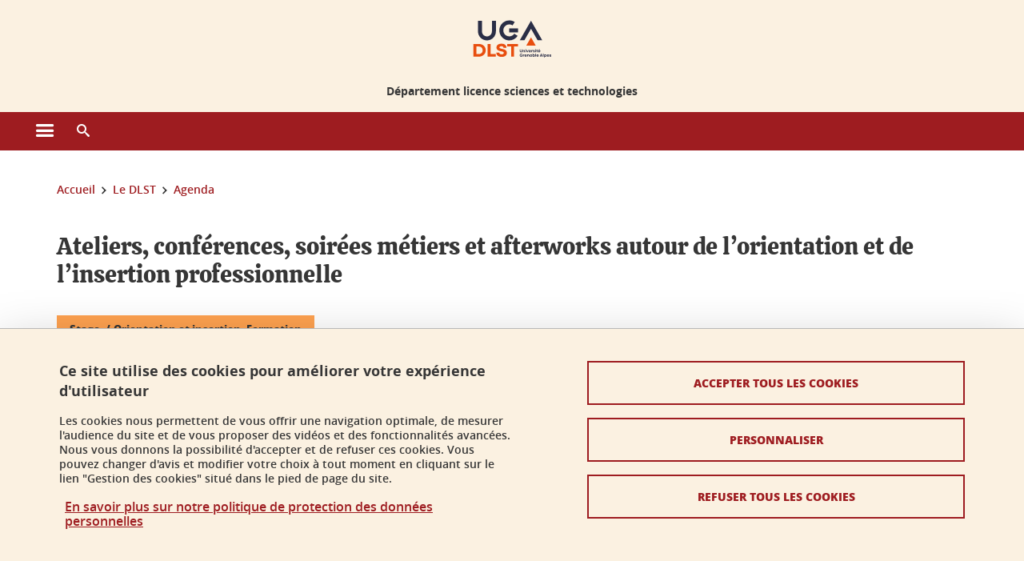

--- FILE ---
content_type: text/html;charset=UTF-8
request_url: https://dlst.univ-grenoble-alpes.fr/le-dlst/agenda/ateliers-conferences-soirees-metiers-et-afterworks-autour-de-l-orientation-et-de-l-insertion-professionnelle-97917.kjsp
body_size: 15521
content:














































<!DOCTYPE html>
<!--[if lte IE 7]> <html class="ie7 oldie no-js" xmlns="http://www.w3.org/1999/xhtml" lang="fr" xml:lang="fr"> <![endif]-->
<!--[if IE 8]> <html class="ie8 oldie no-js" xmlns="http://www.w3.org/1999/xhtml" lang="fr" xml:lang="fr"> <![endif]-->
<!--[if gt IE 8]><!--> <html class="no-js" xmlns="http://www.w3.org/1999/xhtml" lang="fr" xml:lang="fr"> <!--<![endif]-->

<head>























<!-- On interdit le mode de compatibilite IE  -->
<meta http-equiv="X-UA-Compatible" content="IE=edge" />

<!-- Gestion des favicons : soit le lot par defaut soit le lot depose sur l espace FTP dedie  -->


<link rel="apple-touch-icon" sizes="57x57" href="https://favicon-ksup.univ-grenoble-alpes.fr/dlst/apple-icon-57x57.png">
<link rel="apple-touch-icon" sizes="60x60" href="https://favicon-ksup.univ-grenoble-alpes.fr/dlst/apple-icon-60x60.png">
<link rel="apple-touch-icon" sizes="72x72" href="https://favicon-ksup.univ-grenoble-alpes.fr/dlst/apple-icon-72x72.png">
<link rel="apple-touch-icon" sizes="76x76" href="https://favicon-ksup.univ-grenoble-alpes.fr/dlst/apple-icon-76x76.png">
<link rel="apple-touch-icon" sizes="114x114" href="https://favicon-ksup.univ-grenoble-alpes.fr/dlst/apple-icon-114x114.png">
<link rel="apple-touch-icon" sizes="120x120" href="https://favicon-ksup.univ-grenoble-alpes.fr/dlst/apple-icon-120x120.png">
<link rel="apple-touch-icon" sizes="144x144" href="https://favicon-ksup.univ-grenoble-alpes.fr/dlst/apple-icon-144x144.png">
<link rel="apple-touch-icon" sizes="152x152" href="https://favicon-ksup.univ-grenoble-alpes.fr/dlst/apple-icon-152x152.png">
<link rel="apple-touch-icon" sizes="180x180" href="https://favicon-ksup.univ-grenoble-alpes.fr/dlst/apple-icon-180x180.png">
<link rel="icon" type="image/png" sizes="192x192"  href="https://favicon-ksup.univ-grenoble-alpes.fr/dlst/android-icon-192x192.png">
<link rel="icon" type="image/png" sizes="32x32" href="https://favicon-ksup.univ-grenoble-alpes.fr/dlst/favicon-32x32.png">
<link rel="icon" type="image/png" sizes="96x96" href="https://favicon-ksup.univ-grenoble-alpes.fr/dlst/favicon-96x96.png">
<link rel="icon" type="image/png" sizes="16x16" href="https://favicon-ksup.univ-grenoble-alpes.fr/dlst/favicon-16x16.png">


<meta name="description" content="L&#39;équipe de l&#39;Espace orientation et insertion professionnelle propose aux étudiants de l&#39;UGA un programme varié tout au long de l&#39;année universitaire. 
C&#39;est une belle occasion pour rencontrer des professionnels, préciser ses projets, saisir les opportunités, et valoriser ses candidatures..." />
<meta name="DC.Description" lang="fr-FR" content="L&#39;équipe de l&#39;Espace orientation et insertion professionnelle propose aux étudiants de l&#39;UGA un programme varié tout au long de l&#39;année universitaire. 
C&#39;est une belle occasion pour rencontrer des professionnels, préciser ses projets, saisir les opportunités, et valoriser ses candidatures..." />
<meta property="og:description" content="L&#39;équipe de l&#39;Espace orientation et insertion professionnelle propose aux étudiants de l&#39;UGA un programme varié tout au long de l&#39;année universitaire. 
C&#39;est une belle occasion pour rencontrer des professionnels, préciser ses projets, saisir les opportunités, et valoriser ses candidatures..." />
<meta property="og:title" content="Ateliers, conférences, soirées métiers et afterworks autour de l’orientation et de l’insertion professionnelle - Département licence sciences et technologies - Université Grenoble Alpes" />
<meta property="og:site_name" content="Département licence sciences et technologies - Université Grenoble Alpes" />
<meta property="og:type" content="article" />
<meta property="og:url" content="https://dlst.univ-grenoble-alpes.fr/le-dlst/agenda/ateliers-conferences-soirees-metiers-et-afterworks-autour-de-l-orientation-et-de-l-insertion-professionnelle-97917.kjsp?RH=1496928737502" />
<meta property="og:image" content="https://dlst.univ-grenoble-alpes.fr/medias/photo/visuel-evenements-prose_1694527166630-png" />
<meta http-equiv="content-type" content="text/html; charset=utf-8" />




 




<title>Ateliers, conférences, soirées métiers et afterworks autour de l’orientation et de l’insertion professionnelle - Département licence sciences et technologies - Université Grenoble Alpes</title><link rel="canonical" href="https://www.univ-grenoble-alpes.fr/actualites/a-la-une/actualites-formation/ateliers-conferences-soirees-metiers-et-afterworks-autour-de-l-orientation-et-de-l-insertion-professionnelle-97917.kjsp" />

<link rel="icon" type="image/png" href="https://favicon-ksup.univ-grenoble-alpes.fr/dlst/favicon-16x16.png" />

<meta http-equiv="pragma" content="no-cache" />

<link rel="schema.DC" href="http://purl.org/dc/elements/1.1/" />
<meta name="DC.Title" content="Ateliers, conférences, soirées métiers et afterworks autour de l’orientation et de l’insertion professionnelle - Département licence sciences et technologies - Université Grenoble Alpes" />
<meta name="DC.Creator" content="Anne-Claire Flochlay" />
<meta name="DC.Description" lang="fr-FR" content="L&#39;équipe de l&#39;Espace orientation et insertion professionnelle propose aux étudiants de l&#39;UGA un programme varié tout au long de l&#39;année universitaire. 
C&#39;est une belle occasion pour rencontrer des professionnels, préciser ses projets, saisir les opportunités, et valoriser ses candidatures..." />
<meta name="DC.Publisher" content="Anne-Claire Flochlay" />
<meta name="DC.Date.created" scheme="W3CDTF" content="20160928 13:14:01.0" />
<meta name="DC.Date.modified" scheme="W3CDTF" content="20250225 14:34:05.0" />
<meta name="DC.Language" scheme="RFC3066" content="fr-FR" />
<meta name="DC.Rights" content="Copyright &copy; Département licence sciences et technologies - Université Grenoble Alpes" />

<meta name="author" lang="fr_FR" content="Université Grenoble Alpes" />
<meta name="Date-Creation-yyyymmdd" content="20160928 13:14:01.0" />
<meta name="Date-Revision-yyyymmdd" content="20250225 14:34:05.0" />
<meta name="copyright" content="Copyright &copy; Département licence sciences et technologies - Université Grenoble Alpes" />
<meta name="reply-to" content="webmaster@univ-grenoble-alpes.fr" />
<meta name="category" content="Internet" />


 

<meta name="robots" content="index, follow" />


<meta name="distribution" content="global" />
<meta name="identifier-url" content="https://dlst.univ-grenoble-alpes.fr/" />
<meta name="resource-type" content="document" />
<meta name="expires" content="-1" />

<meta name="google-site-verification" content="" />

<meta name="Generator" content="K-Sup (6.06.23)" />
<meta name="Formatter" content="K-Sup (6.06.23)" />

<meta name="viewport" content="width=device-width" />

 






<style>

/* Couleurs UAS */
:root {
  --fond-blanc-texte: #363636;
  --fond-blanc-liens: #9e1c20;
  --fond-blanc: #fff;
  --fond-blanc-grisclair: #5f5f5f;

  --fond-couleur-principale: #9e1c20;
  --fond-couleur-principale-texte: #ffffff;
  --fond-couleur-principale-liens: #ffffff;

  --fond-couleur-secondaire: #ffa250;
  --fond-couleur-secondaire-texte: #363636;
  --fond-couleur-secondaire-liens: #6a1310;
  
  --fond-couleur-neutre: #fbf1e1;
  --fond-couleur-neutre-texte: #363636;
  --fond-couleur-neutre-liens: #9e1c20;

  --fond-bandeau: #fbf1e1;
  --fond-bandeau-texte: #363636;

  --focusable-border: #1d81df ;
  --focusable-outline: black ;
  --focusable-boxshadow: white;
}

</style>



 
  
  


  <link rel="stylesheet" type="text/css" media="screen" href="https://dlst.univ-grenoble-alpes.fr/wro/styles_declinaison_satellite/d13b2d4ae124ce65c2cadebccf1b1759ed1dc56b.css"/>




 

 













<style type="text/css" media="screen">



  
  



.bg_blanc,
.couleur_texte_fond_blanc,
.bg_blanc a.couleur_texte_fond_blanc,
.bg_blanc a.lien_couleur_texte,
.bg_blanc a[class^="lien"].lien_couleur_texte,
.card.cartetoolbox .carte-req-liste-col-6 .liste__objets__style0012,
.containerlist ul li div.couleur_texte_fond_blanc_hover:hover,
[id="contenu-encadres"] .bloc__bg__colore .grid__container__multi__col.liste__objets,
[id="contenu-encadres"] .bloc__bg__colore .grid__container__multi__col.liste__objets .liste__objets__type__thematique,
.tag__arbre__choix--disponibles .bloc-arbre__resume  {
  color:#363636;
}
 

  
  




.liens_fond_blanc,
.liens_fond_blanc_hover:hover,
.bg_blanc a,
.bg_blanc a[class^="lien"],
.bg_blanc button,
.bg_blanc a.couleur_liens_fond_blanc_survol:hover,
.bg_blanc a.couleur_liens_survol:hover,
.bg_blanc .liste__objets__style0012 .liste__objets__agenda__date:hover a,
.bg_blanc .liste__objets__style0012 .liste__objets__agenda__date:hover a span,
.card.cartetoolbox .carte-req-liste-col-6 .liste__objets__style0012 .liste__objets__agenda__info a,
.card.cartetoolbox .carte-req-liste-col-6 .liste__objets__style0012 .liste__objets__agenda__date:hover a span,
.container_depliable_bouton .icon-plus:hover,
.validation input.reset,
.search-metadata__search-input .reset,
.mobile-recherche-contenu-criteres a,
.containerlist__lien__reset span,
#contenu-encadres .liste__pour__carousel__titre em a,
.bg_blanc .bg_c_dominante .call__to__action a,
.bg_blanc .bg_c_dominante .carte__lien__chevron__2 a,
.bg_blanc .bg_c_dominante .carte__lien__chevron__3 a,
.bg_blanc .bg_c_secondaire .call__to__action a,
.bg_blanc .bg_c_secondaire .carte__lien__chevron__2 a,
.bg_blanc .bg_c_secondaire .carte__lien__chevron__3 a,
.liste__objets__style0032 a .icon,
.bg_c_neutre.bloc__bg__colore .liste__objets__style0032 a .icon,
.bg_c_neutre.bloc__bg__colore .liste__objets__style0032 a[class^="lien"],
[id="contenu-encadres"] form[id="search_query_input"] p.search__reset input,
.bloc__bg__colore .liste__objets.grid__container__multi__col  .liste__objets__vignette_deco2 a,
.bloc__bg__colore .liste__objets.grid__container__multi__col__special .liste__objets__carte__4 a,
.tag__arbre__choix--disponibles a  ,
.tag__arbre__choix--disponibles div,
.bg_c_secondaire button[id="retour-haut-page"],
button[id="inceptive-cw-launch"]:hover  
{
  color:#9e1c20;
}





.bg_liens_fond_dominante,
.bg_liens_fond_dominante_hover:hover,
.bg_blanc .liste__objets__style0012 .liste__objets__agenda__date,
.card.cartetoolbox .carte-req-liste-col-6 .liste__objets__style0012 .liste__objets__agenda__date,
.container_depliable_bouton .icon-minus:hover ,
.validation input.reset:hover,
.search-metadata__search-input .reset:hover,
.mobile-recherche-contenu-criteres a:hover,
.containerlist__lien__reset span:hover,
.bg_blanc .bg_c_dominante .call__to__action a:hover,
.bg_blanc .bg_c_dominante .carte__lien__chevron__2 a:hover,
.bg_blanc .bg_c_dominante .carte__lien__chevron__3 a:hover,
.bg_blanc .bg_c_secondaire .call__to__action a:hover,
.bg_blanc .bg_c_secondaire .carte__lien__chevron__2 a:hover,
.bg_blanc .bg_c_secondaire .carte__lien__chevron__3 a:hover,
button.panier-modale__body__action-annuler:hover,
button.panier-modale__body__action-non:hover,
[id="contenu-encadres"] form[id="search_query_input"] p.search__reset input:hover,
[id="contenu-encadres"] form.form__bu p.validation input.reset:hover,
[id="retour-haut-page"]:hover,
button[id="inceptive-cw-launch"]
    {
    background: #9e1c20;
  }



.brd-2_c_liens_fond_dominante,
.bg_blanc .liste__objets__style0012 .liste__objets__agenda__date,
.bg_blanc .liste__objets__style0012 .liste__objets__agenda__date:hover,
.card.cartetoolbox .carte-req-liste-col-6 .liste__objets__style0012 .liste__objets__agenda__date,
.card.cartetoolbox .carte-req-liste-col-6 .liste__objets__style0012 .liste__objets__agenda__date:hover,
.container_depliable_bouton .icon-minus:hover,
.validation input.reset,
.search-metadata__search-input .reset,
.containerlist__lien__reset span,
.call__to__action a:hover,
.carte__lien__chevron__2 a:hover,
.carte__lien__chevron__3 a:hover,
[id="contenu-encadres"] form input.term-aggregation__item-list__appliquer:hover,
[id="contenu-encadres"] form[id="search_query_input"] p.search__reset input,
[id="contenu-encadres"] form[id="search_query_input"] input.submit:hover,
[id="contenu-encadres"] form.form__bu p.validation input.reset,
.cartetoolbox .moteur__contenu__interne  [type="submit"]:hover,
[id="retour-haut-page"],
button[id="inceptive-cw-launch"]:hover
{
    border:2px solid #9e1c20;
  }

 



  
  




.bg_c_dominante,
.bg_c_dominante_hover:hover,
.bg_blanc .bg_c_dominante .liste__objets__style0012 .liste__objets__agenda__date:hover,
.bg_blanc .bg_c_neutre .liste__objets__style0012 .liste__objets__agenda__date,
.validation input.submit,
.mobile-recherche-contenu-form input.submit,
.search-metadata__search-input .submit:hover,
.search-metadata__search-input .submit,
.reseauxsociauxCard .onglet:hover .onglet_libelle_desktop,
.reseauxsociauxCard .onglet.onglet_rs_actif .onglet_libelle_desktop,
.bg_c_neutre .carte__lien__chevron__2 a,
.bg_c_neutre .carte__lien__chevron__3 a,
.card.brd-1_gris_clair .carte__lien__chevron__2 a,
.card.brd-1_gris_clair .carte__lien__chevron__3 a,
.call__to__action a,
.carte__lien__chevron__2 a,
.carte__lien__chevron__3 a,
.panier-modale__body__actions button.panier-modale__body__action-ajouter,
.panier-modale__body__actions_suppression button.panier-modale__body__action-oui,
.bg_c_secondaire.bloc__bg__colore .liste__objets__style0032 a .icon:hover {
  background-color: #9e1c20;
}


a.liens_actifs_dominante,
.bg_blanc a.liens_actifs_dominante,
a.liens_survol_dominante:hover,
.bg_c_secondaire a.liens_survol_dominante:hover,
button.liens_survol_dominante:hover,
.validation input.submit:hover,
.bg_blanc .bg_c_secondaire a:hover,
/*.bg_blanc .bg_c_secondaire .tarteaucitronuga__ouvrir__panneau:hover,*/
.bg_blanc .bg_c_secondaire a.liste__objets__lire__la__suite__inline:hover,
.bg_blanc .bg_c_secondaire .liste__objets__courriel a:hover,
.c_dominante,
.bg_blanc .bg_c_secondaire .liste__objets__style0012 .liste__objets__agenda__info a:hover,
.bg_blanc .bg_c_dominante .liste__objets__style0012 .liste__objets__agenda__date a,
.bg_blanc .bg_c_neutre .liste__objets__style0012 .liste__objets__agenda__date:hover a span,
.reseauxsociauxCard .onglet .onglet_libelle_desktop,
[id="mobile-recherche"] .mobile-recherche-contenu-form input.submit:hover,
.search-metadata__search-input .submit:hover,
.elastic_plier-deplier__contenu input[type="submit"]:hover,
/*.bg_c_dominante .liste__objets .liste__objets__style0022 a.liste__objets__lire__la__suite__inline:hover,*/
.bg_c_neutre .carte__lien__chevron__2 a:hover,
.bg_c_neutre .carte__lien__chevron__3 a:hover,
.card.brd-1_gris_clair .carte__lien__chevron__2 a:hover,
.card.brd-1_gris_clair .carte__lien__chevron__3 a:hover,
.bg_blanc .call__to__action a:hover,
.bg_blanc .carte__lien__chevron__2 a:hover,
.bg_blanc .carte__lien__chevron__3 a:hover,
.bg_c_neutre div.call__to__action a:hover,
.savesearch-actions button:hover,
button.panier-modale__body__action-ajouter:hover,
button.panier-modale__body__action-oui:hover,
.fenetre-partage-url p button:hover,
.element_couleur_principale_hover:hover,
.bg_c_secondaire .liste__objets__style0047 .icon:hover,
.bg_c_dominante .liste__objets__style0032 .icon,
.bg_blanc .bg_c_dominante li.liste__objets__style0032 .liste__objets__lien__icomoon a[class^="lien"] span,
.bg_blanc .bg_c_secondaire .liste__objets__style0024 a[class^="lien"].lien_couleur_texte:hover,
.term-aggregation__item-list__appliquer:hover,
[id="contenu-encadres"] form[id="search_query_input"] p.search__validation input:hover,
[id="contenu-encadres"] form.form__bu p.validation input:hover,
.cartetoolbox .moteur__contenu__interne  [type="submit"]:hover
{
 color:#9e1c20;
}



.brd-2_c_dominante,
.brd-2_c_principale,
.bg_blanc .bg_c_neutre .liste__objets__style0012 .liste__objets__agenda__date,
.bg_blanc .bg_c_neutre .liste__objets__style0012 .liste__objets__agenda__date:hover,
.validation input.submit,
.validation input.submit:hover,
.reseauxsociauxCard .onglet  .onglet_libelle_desktop,
.search-metadata__search-input .submit:hover,
.elastic_plier-deplier__contenu input[type="submit"],
.savesearch-actions button:hover,
button.panier-modale__body__action-ajouter:hover,
button.panier-modale__body__action-oui:hover,
.fenetre-partage-url p button:hover,
[id="contenu-encadres"] form[id="search_query_input"] p.search__validation input:hover,
[id="contenu-encadres"] form.form__bu p.validation input:hover {
  border: 2px solid #9e1c20;
}

.filet__deco__motif::before,
.resume__fiche::before,
.bloc__image__titre h3:first-child::after,
.carte__titre__calistoga__avec__filet::after,
.liste__traductions__miroir__before__resume.liste__traductions__miroir::before {
  border-bottom: 8px solid #9e1c20;
}

.toolbox .container_depliable_ouvert,
.offresstagesemplois__info {
  border-left: 8px solid #9e1c20;
}

.brd-top-8_c_dominante {
  border-top: 8px solid #9e1c20;
}

.brd-top-6_c_principale {
  border-top: 6px solid #9e1c20;
}

 


  
  





.bg_c_dominante,
.bg_c_dominante a.lien_couleur_texte,
.bg_c_dominante a[class^="lien"].lien_couleur_texte,
.bg_c_dominante_hover:hover,
.bg_c_dominante .liste__objets__style0012 .liste__objets__type__thematique,
a.couleur_texte_fond_principale {
  color:#ffffff;
}

.fond_texte_bg_c_dominante {
  background: #ffffff;
}




.bg_c_dominante .carte__titre__calistoga__avec__filet::after {
  border-bottom: 8px solid #ffffff;
}


  
  





.liens_fond_dominante,
.bg_c_dominante a,
.bg_c_dominante_hover:hover a,
.bg_c_dominante_hover:hover a > span,
.bg_c_dominante a[class^="lien"],
.bg_c_dominante button,
.bg_c_dominante .liste__objets em a,
.bg_c_dominante .liste__objets  .liste__objets__courriel a,
.bg_c_dominante .liste__objets  a.liste__objets__lire__la__suite__inline,
.validation input.submit,
button.bg_c_dominante,
.bg_blanc .bg_c_dominante .liste__objets__style0012 .liste__objets__agenda__info a,
.bg_blanc .bg_c_dominante .liste__objets__style0012 .liste__objets__agenda__date:hover a,
.bg_blanc .bg_c_dominante .liste__objets__style0012 .liste__objets__agenda__date:hover a span,
.bg_blanc .bg_c_neutre .liste__objets__style0012 .liste__objets__agenda__date a,
.reseauxsociauxCard .onglet:hover .onglet_libelle_desktop,
.reseauxsociauxCard .onglet.onglet_rs_actif .onglet_libelle_desktop,
 .search-metadata__search-input .submit,
.elastic_plier-deplier__contenu input[type="submit"], 
#skin_fo_unique__ligne__video__bg__remote,
.bg_blanc .call__to__action a,
.bg_blanc .carte__lien__chevron__2 a,
.bg_blanc .carte__lien__chevron__3 a,
.bg_c_neutre div.call__to__action a,
.bg_blanc li.liste__objets__style0032 .liste__objets__lien__icomoon a[class^="lien"] span,
[id="contenu-encadres"] form.form__bu p.validation input.reset:hover   {
  color:#ffffff;
}



.bg_c_liens_dominante,
.bg_blanc .bg_c_dominante .liste__objets__style0012 .liste__objets__agenda__date,
.bg_blanc .bg_c_neutre .liste__objets__style0012 .liste__objets__agenda__date:hover,
.validation input.submit:hover,
.reseauxsociauxCard .onglet .onglet_libelle_desktop,
 .search-metadata__search-input .submit:hover,
.elastic_plier-deplier__contenu input[type="submit"]:hover,
.bg_blanc .call__to__action a:hover,
.bg_blanc .carte__lien__chevron__2 a:hover,
.bg_blanc .carte__lien__chevron__3 a:hover,
.savesearch-actions button:hover,
button.panier-modale__body__action-ajouter:hover,
button.panier-modale__body__action-oui:hover,
.fenetre-partage-url p button:hover,
.bg_c_dominante li.liste__objets__style0032 .liste__objets__lien__icomoon a[class^="lien"] span,
.term-aggregation__item-list__appliquer:hover,
[id="contenu-encadres"] form[id="search_query_input"] p.search__validation input:hover,
[id="contenu-encadres"] form.form__bu p.validation input:hover,
.cartetoolbox .moteur__contenu__interne  [type="submit"]:hover {
  background: #ffffff;
}



.brd-2_c_liens_dominante,
.bg_blanc .bg_c_dominante .liste__objets__style0012 .liste__objets__agenda__date,
.bg_blanc .bg_c_dominante .liste__objets__style0012 .liste__objets__agenda__date:hover,
.bg_blanc .bg_c_dominante .call__to__action a:hover,
.bg_blanc .bg_c_dominante .carte__lien__chevron__2 a:hover,
.bg_blanc .bg_c_dominante .carte__lien__chevron__3 a:hover   {
  border:2px solid #ffffff;
}




  
  




.bg_c_secondaire,
.bg_blanc .bg_c_secondaire .liste__objets__style0012 .liste__objets__agenda__date:hover,
.liste__objets__style0032 a .icon:hover,
.bg_c_neutre.bloc__bg__colore .liste__objets__style0032 a .icon:hover ,
.bg_blanc .bg_c_dominante li.liste__objets__style0032 .liste__objets__lien__icomoon a[class^="lien"] span:hover,
.bg_c_secondaire_hover:hover {
  background-color: #ffa250;
}




  a.liens_actifs_secondaire,
  a.liens_survol_secondaire:hover,
  [id="mobile-recherche"] .liens_fond_blanc.icon-cross:hover,
  button.liens_survol_secondaire:hover,
  .bg_blanc a:hover,
  .bg_c_neutre a[class^="lien"]:hover,
  .bg_c_dominante .liste__objets em a:hover,
  .bg_c_dominante .liste__objets .liste__objets__courriel a:hover,
  .bg_c_dominante .liste__objets a.liste__objets__lire__la__suite__inline:hover,
  .bg_blanc .bg_c_dominante .liste__objets__style0012 .liste__objets__agenda__info a:hover,
  .bg_blanc .bg_c_neutre .liste__objets__style0012 .liste__objets__agenda__info a:hover,
  .containerlist ul li div:hover,
  .bg_blanc .bg_c_secondaire .liste__objets__style0012 .liste__objets__agenda__date a,
  .card.cartetoolbox .carte-req-liste-col-6 .liste__objets__style0012 .liste__objets__agenda__info a:hover,
   [id="skin_fo_unique__ligne__video__bg__buttons"] button:hover,
   #contenu-encadres div.container__carousel .liste__objets .liste__pour__carousel__titre em a:hover,
   .bg_c_dominante a.couleur_liens_survol:hover,
   .bg_c_neutre .liste__objets__style0024 a[class^="lien"].couleur_liens_survol:hover,
   .bg_blanc .bg_c_secondaire li.liste__objets__style0032 .liste__objets__lien__icomoon a[class^="lien"] span,
   .bg_c_dominante.bloc__bg__colore .liste__objets__style0032 a[class^="lien"]:hover,
   .bg_c_neutre.bloc__bg__colore .liste__objets__style0032 a[class^="lien"]:hover,
   .element_couleur_secondaire,
   .element_couleur_secondaire_hover:hover,
   .panier-modale__header__close:hover,
   .bg_blanc .liste__objets__style0024 a[class^="lien"]:hover,
   .bloc__bg__colore .liste__objets.grid__container__multi__col  .liste__objets__vignette_deco2 a:hover,
   .tag__arbre__choix--en--cours__annulation:hover,
   .tag__arbre__choix--en--cours__container__breadcrumb > a:hover .bloc-arbre__modalite,
   .tag__arbre__choix--en--cours__container__breadcrumb > a:hover::before 
   
   {
  color:#ffa250;
}

 
  

  

  
  





.bg_c_secondaire,
.bg_c_secondaire a.lien_couleur_texte,
.bg_c_secondaire a[class^="lien"].lien_couleur_texte,
.bg_c_secondaire .liste__objets__style0012 .liste__objets__type__thematique,
a.couleur_texte_fond_secondaire {
  color:#363636;
}

.fond_texte_bg_c_secondaire {
  background: #363636;
}



.bg_c_secondaire .carte__titre__calistoga__avec__filet::after {
  border-bottom: 8px solid #363636;
}


  
  




.liens_fond_secondaire,
.bg_c_secondaire a,
.bg_c_secondaire a[class^="lien"],
.bg_c_secondaire button,
.bg_c_secondaire .liste__objets em a,
.bg_c_secondaire .liste__objets  .liste__objets__courriel a,
.bg_c_secondaire .liste__objets  a.liste__objets__lire__la__suite__inline,
.bg_blanc .bg_c_secondaire .liste__objets__style0012 .liste__objets__agenda__info a,
.bg_blanc .bg_c_secondaire .liste__objets__style0012 .liste__objets__agenda__date:hover a,
.bg_blanc .bg_c_secondaire .liste__objets__style0012 .liste__objets__agenda__date:hover a span,
.liste__objets__style0032 a .icon:hover,
.bg_c_neutre.bloc__bg__colore .liste__objets__style0032 a .icon:hover {
  color:#6a1310;
}



.bg_blanc .bg_c_secondaire .liste__objets__style0012 .liste__objets__agenda__date,
.bg_blanc .bg_c_secondaire .liste__objets__style0032 .icon,
.couleur_secondaire_hover:hover   {
  background: #6a1310;
}



.bg_blanc .bg_c_secondaire .liste__objets__style0012 .liste__objets__agenda__date,
.bg_blanc .bg_c_secondaire .liste__objets__style0012 .liste__objets__agenda__date:hover,
.border_2px_couleur_lien_secondaire   {
  border:2px solid #6a1310;
}

 




  
  





.bg_c_neutre,
pre,
.arbre-item-active > li:hover,
.tag__arbre__choix--en--cours,
.arbre__chargement   {
  background-color: #fbf1e1;
}


.bg_c_neutre .liste__objets__style0032 .liste__objets__lien__icomoon a[class^="lien"] span:hover {
  color:#fbf1e1;
}

 




  
  





.bg_c_neutre,
.bg_c_neutre a.lien_couleur_texte,
.bg_c_neutre a[class^="lien"].lien_couleur_texte,
.bg_blanc .bg_c_neutre .liste__objets__style0012 .liste__objets__comp,
[id="contenu-encadres"] .bg_c_neutre .liste__objets .liste__objets__type__thematique,
a.couleur_texte_fond_neutre,
.bg_c_neutre a.couleur_texte_fond_neutre,
pre,
.bg_c_neutre .liste__objets__style0012 .liste__objets__type__thematique,
.tag__arbre__choix--en--cours__container__breadcrumb > a:nth-last-child(1),
.tag__arbre__choix--en--cours__container__breadcrumb > a:nth-last-child(1)::before,
.tag__arbre__choix--en--cours__container__breadcrumb > a:nth-last-child(1):hover,
.tag__arbre__choix--en--cours__titre,
.tag__arbre__choix--en--cours,
.tag__arbre__choix--disponibles :hover .bloc-arbre__resume,
.tag__arbre__choix--en--cours__container__breadcrumb > a:nth-last-child(1):hover .bloc-arbre__modalite
 {
  color:#363636;
}




.bg_c_neutre .liste__objets__style0024:not(:first-child) {
  border-top:1px solid #363636;
}



 


  
  




.bg_c_neutre a,
.bg_c_neutre a[class^="lien"],
.bg_c_neutre button,
.liens_fond_neutre,

.tag__arbre__choix--disponibles a:hover ,
.tag__arbre__choix--disponibles div:hover,
button.tag__arbre__choix--en--cours__annulation,
.tag__arbre__choix--en--cours__container__breadcrumb >  a,
.tag__arbre__choix--en--cours__container__breadcrumb > a::before

{
  color:#9e1c20;
}




.bg_c_liens_neutre {
  background:  #9e1c20 ;
}







  /* Accueil : couleur de fond des lignes colorées */
  .skin_fo_unique__ligne__avec__fond {
  	background: #fbf1e1 ;
  	}


 
 
 
  /* Image d illustration sur la 1ere ligne de l accueil de langue */

  .accueil .skin_fo_desktop__container.skin_fo_unique__ligne1 {
  
  	background-image:  url() ;
  }



 

  /* Pages libres, gestion des colonnages natifs KSUP */




  /* Responsive - illustration bandeau */


  @media screen and (min-width: 1366px) {

 

      
   

        .accueil .skin_fo_desktop__container.skin_fo_unique__ligne1 {
          background-image:  url("") ;
        }
      

 

  }



</style>





   <link rel="start" title="Accueil" href="https://dlst.univ-grenoble-alpes.fr/" />

    
   <link rel="alternate" type="application/rss+xml" title="Fil RSS des dix derni�res actualit�s" href="https://dlst.univ-grenoble-alpes.fr/adminsite/webservices/export_rss.jsp?NOMBRE=10&amp;CODE_RUBRIQUE=1548036152106967&amp;LANGUE=0" />


   
   

<script>
 
 window.AppTranslations = {    
    fermer: "Fermer cette fenêtre SVP" ,
    fermerMenuMobile: "Fermer le menu mobile",
    retourAriaLabel: "Revenir au menu précédent",
    retour: "Retour",
    texteVoirTouteLaRubrique: "Voir toute la rubrique",
    texteAriaLabelVoirAccueilDeRubrique:"Ouvrir la page d'accueil de la rubrique en cours de consultation",
    texteAriaLabelBoutonVoirSuivant:"Ouvrir le sous-menu de cette rubrique",
    texteAriaLabelMenuMobileprincipal:"Menu principal du site", 
    texteAriaLabelMenuMobileMenusProfils:"Menu par profils d'utilisateur",  
    texteAriaLabelMenuMobileNotifications:"Menu Notifications sur les contenus mis à jour", 
    texteAriaLabelMenuMobilePreferences:"Menu préférences de l'utilisateur", 
    texteAriaLabelMenuMobileTraductions:"Menu des versions de langues disponibles pour ce site",
    texteVousEtes:"Vous êtes", 
    texteVousRecherchez:"Vous souhaitez", 
    texteValider:"Valider",
    texteOuvrirLeMenu:"Ouvrir le menu", 
    texteFermerLeMenu:"Fermer le menu",
    texteLancer:"Lancer",  
    texteStop:"Arrêter",  
    textePrecedent:"Précédent",  
    texteSuivant:"Suivant",      
    textePlay:"Lancer"    
  };

  window.__ = function(key) {
    return window.AppTranslations[key] || key;
  };


</script>
 

   
     













  <script type="text/javascript" src="https://tarteaucitron.io/load.js?locale=fr&domain=dlst.univ-grenoble-alpes.fr&uuid=4488f37cfc39db19d8aa1f1cb062e7e4997e53f9"></script>

  
  <script type="text/javascript">
    (tarteaucitron.job = tarteaucitron.job || []).push('youtube');
  </script>
  
  <script type="text/javascript">
    (tarteaucitron.job = tarteaucitron.job || []).push('dailymotion');
  </script>
  <script type="text/javascript">
    (tarteaucitron.job = tarteaucitron.job || []).push('googlemapssearch');
  </script>
  <script type="text/javascript">
    (tarteaucitron.job = tarteaucitron.job || []).push('matomocloud');
  </script>
  <script type="text/javascript">
    (tarteaucitron.job = tarteaucitron.job || []).push('acast');
  </script>
  <script type="text/javascript">
    (tarteaucitron.job = tarteaucitron.job || []).push('linkedin');
  </script>
  <script type="text/javascript">
    (tarteaucitron.job = tarteaucitron.job || []).push('soundcloud');
  </script>
  <script type="text/javascript">
    (tarteaucitron.job = tarteaucitron.job || []).push('ausha');
  </script>
  <script type="text/javascript">
    (tarteaucitron.job = tarteaucitron.job || []).push('facebook');
  </script>
  <script type="text/javascript">
    (tarteaucitron.job = tarteaucitron.job || []).push('twitter');
  </script>
  <script type="text/javascript">
    (tarteaucitron.job = tarteaucitron.job || []).push('instagram');
  </script>







       
        
        
          
 


   

 
       

         



<!-- Matomo Tag Manager
on utilise cette balise uniquement sur l environnement de test  -->


    <script>
    var _mtm = window._mtm = window._mtm || [];
    _mtm.push({'mtm.startTime': (new Date().getTime()), 'event': 'mtm.Start'});
    var d=document, g=d.createElement('script'), s=d.getElementsByTagName('script')[0];
    g.async=true; g.src='https://matomo.univ-grenoble-alpes.fr/js/container_gSAasohz.js'; s.parentNode.insertBefore(g,s);
    </script>
    <!-- End Matomo Tag Manager -->



         

  






  

  
 




</head>


<body id="body" class="fiche actualite body__modele--satellite-ui  version_fr_FR ">

 









    








<header>
    <!--  ajouter les accesskeys -->
    
        




















<div id="super__bandeau3__deco" class="laptop__only desktop__only  bg-c-blanc">
    <div id="super__bandeau3" class="desktop__container d-flex ai-center jc-flex-end">
 
        
        









    <ul id="super__bandeau3__gauche"><!----><li>
           
                <a href="https://dlst.univ-grenoble-alpes.fr/universite-grenoble-alpes/" 
                    class="super__bandeau3__item type_rubrique_0004" 
                    >
					
						<span class="icon icon-fleche-precedent"></span>
					                          
                        <span>Université Grenoble Alpes</span>
                    </a>
        </li><!----></ul><!-- fin .super__bandeau__gauche -->


		

 


        
        












        
        
            
        
        














        

        
         
        


        
        
        



    </div>
</div>
    

    
    




















<div id="bandeau__satelliteintranet3__deco" class="bandeau3__deco">
    <div id="bandeau__satelliteintranet3" class="desktop__container">
        <h1>
            <a href="https://dlst.univ-grenoble-alpes.fr/francais/" title="Retour à la page d'accueil" aria-label="Retour à la page d'accueil">
                
                











 

<img class="bandeau3__logo" src="https://dlst.univ-grenoble-alpes.fr/uas/dlst/UGA_LOGO_PAGE_INTERIEURE/logo_UFR_DLST_couleur_2020.svg" alt="">

            </a>

            
        









<img class="print__only" src="https://dlst.univ-grenoble-alpes.fr/uas/dlst/UGA_LOGO_NB_PRINT/logo_UFR_DLST_noir_190px.png" alt="">

            
                <span id="baseline" class="  baseline__secondaire ">
                    <span>DLST</span><span>D&#233;partement licence sciences et technologies</span>   
               </span>
             

            
        </h1>
        

        
        








<button class="open-search-modal laptop__only desktop__only" aria-haspopup="dialog" aria-controls="searchModal">
    <span class="icon icon-search" aria-hidden="true"></span>
    <span>Recherche</span>            
</button>

 
    </div>
</div><!-- fin #bandeau__satelliteintranet3__deco -->

    





















    
<!-- Menu mobile  -->
<div id="menumobile" >

    <!-- Barre des boutons -->
    <div id="nav-buttons">

                
            <!-- Bouton Menu -->
            <button id="menu-toggle" aria-expanded="false" aria-label="Ouvrir le menu principal" aria-controls="mainmenu-menucontent">
                <span class="icon icon-burger_menu" aria-hidden="true"></span>
                <span class="visually-hidden">Ouvrir le menu principal</span>
            </button>
          
        
             
        <!-- Bouton Recherche -->
        <button class="open-search-modal" aria-haspopup="dialog" aria-controls="searchModal"
            aria-expanded="false" aria-label="Ouvrir le moteur de recherche" role="button"
            title="Ouvrir le moteur de recherche">
            <span class="icon icon-search" aria-hidden="true"></span>
            <span class="visually-hidden">Ouvrir le moteur de recherche</span>
        </button>
        

        

        
        

        

            

        

        

    </div>


    <!-- Contenus des menus déroulés  -->
       
         














<!-- Menu principal -->


<div id="mainmenu-menucontent" class="mobile-menucontent" aria-hidden="true">
    
        <div id="menumobile-principal">
            <div class="plan-site"><ul class="plan-site__1"><li><span class="plan-site__rubrique"><a href="https://dlst.univ-grenoble-alpes.fr/le-dlst/" class="lien_interne">Le DLST</a></span><ul class="plan-site__2"><li><span class="plan-site__rubrique"><a href="https://dlst.univ-grenoble-alpes.fr/le-dlst/agenda/" class="lien_interne">Agenda</a></span></li><li><span class="plan-site__rubrique"><a href="https://dlst.univ-grenoble-alpes.fr/le-dlst/le-dlst-en-5-minutes-/" class="lien_interne">Le DLST en 5 minutes </a></span></li><li><span class="plan-site__rubrique"><a href="https://dlst.univ-grenoble-alpes.fr/le-dlst/plans-et-acces/" class="lien_interne">Plans et accès</a></span></li><li><span class="plan-site__rubrique"><a href="https://dlst.univ-grenoble-alpes.fr/le-dlst/contacts/" class="lien_interne">Contacts</a></span><ul class="plan-site__3"><li><span class="plan-site__rubrique"><a href="https://dlst.univ-grenoble-alpes.fr/le-dlst/contacts/contacts-mentions/" class="lien_interne">Contacts Mentions</a></span></li><li><span class="plan-site__rubrique"><a href="https://dlst.univ-grenoble-alpes.fr/le-dlst/contacts/parcours-de-licence-1/" class="lien_interne">Parcours de Licence 1</a></span></li><li><span class="plan-site__rubrique"><a href="https://dlst.univ-grenoble-alpes.fr/le-dlst/contacts/parcours-de-licence-2/" class="lien_interne">Parcours de Licence 2</a></span></li><li><span class="plan-site__rubrique"><a href="https://dlst.univ-grenoble-alpes.fr/le-dlst/contacts/parcours-de-licence-3/" class="lien_interne">Parcours de Licence 3</a></span></li><li><span class="plan-site__rubrique"><a href="https://dlst.univ-grenoble-alpes.fr/le-dlst/contacts/parcours-internationaux/" class="lien_interne">Parcours internationaux</a></span></li><li><span class="plan-site__rubrique"><a href="https://dlst.univ-grenoble-alpes.fr/le-dlst/contacts/contacts-ri/" class="lien_interne">Contacts RI</a></span></li></ul></li></ul></li><li><span class="plan-site__rubrique"><a href="https://dlst.univ-grenoble-alpes.fr/formations/" class="lien_interne">Formations</a></span><ul class="plan-site__2"><li><span class="plan-site__rubrique"><a href="https://dlst.univ-grenoble-alpes.fr/formations/candidater-et-s-inscrire-/" class="lien_interne">Candidater et s'inscrire </a></span><ul class="plan-site__3"><li><span class="plan-site__rubrique"><a href="https://dlst.univ-grenoble-alpes.fr/formations/candidater-et-s-inscrire-/candidater-en-l1-/" class="lien_interne">Candidater en L1 </a></span></li><li><span class="plan-site__rubrique"><a href="https://dlst.univ-grenoble-alpes.fr/formations/candidater-et-s-inscrire-/candidater-en-l2/" class="lien_interne">Candidater en L2</a></span></li><li><span class="plan-site__rubrique"><a href="https://dlst.univ-grenoble-alpes.fr/formations/candidater-et-s-inscrire-/candidater-en-l3/" class="lien_interne">Candidater en L3</a></span></li><li><span class="plan-site__rubrique"><a href="https://dlst.univ-grenoble-alpes.fr/formations/candidater-et-s-inscrire-/s-inscrire-en-l1/" class="lien_interne">S'inscrire en L1</a></span></li><li><span class="plan-site__rubrique"><a href="https://dlst.univ-grenoble-alpes.fr/formations/candidater-et-s-inscrire-/s-inscrire-en-l2/" class="lien_interne">S'inscrire en L2</a></span></li><li><span class="plan-site__rubrique"><a href="https://dlst.univ-grenoble-alpes.fr/formations/candidater-et-s-inscrire-/inscription-sur-place/" class="lien_interne">Inscription sur place</a></span></li><li><span class="plan-site__rubrique"><a href="https://dlst.univ-grenoble-alpes.fr/formations/candidater-et-s-inscrire-/redoublement/" class="lien_interne">Redoublement</a></span></li></ul></li><li><span class="plan-site__rubrique"><a href="https://dlst.univ-grenoble-alpes.fr/formations/premiere-annee-de-licence-a-grenoble/" class="lien_interne">Première année de Licence à Grenoble</a></span><ul class="plan-site__3"><li><span class="plan-site__rubrique"><a href="https://dlst.univ-grenoble-alpes.fr/formations/premiere-annee-de-licence-a-grenoble/chimie-et-biochimie-ceb-/" class="lien_interne">Chimie et Biochimie (CeB)</a></span></li><li><span class="plan-site__rubrique"><a href="https://dlst.univ-grenoble-alpes.fr/formations/premiere-annee-de-licence-a-grenoble/informatique-mathematiques-et-applications-ima-/" class="lien_interne">Informatique, Mathématiques et Applications (IMA)</a></span></li><li><span class="plan-site__rubrique"><a href="https://dlst.univ-grenoble-alpes.fr/formations/premiere-annee-de-licence-a-grenoble/physique-chimie-mecanique-mathematiques-pcmm-/" class="lien_interne">Physique, Chimie, Mécanique, Mathématiques (PCMM)</a></span></li><li><span class="plan-site__rubrique"><a href="https://dlst.univ-grenoble-alpes.fr/formations/premiere-annee-de-licence-a-grenoble/sciences-pour-l-ingenieur-spi-/" class="lien_interne">Sciences pour l'Ingénieur (SPI)</a></span></li><li><span class="plan-site__rubrique"><a href="https://dlst.univ-grenoble-alpes.fr/formations/premiere-annee-de-licence-a-grenoble/sciences-de-la-terre-st-/" class="lien_interne">Sciences de la Terre (ST)</a></span></li><li><span class="plan-site__rubrique"><a href="https://dlst.univ-grenoble-alpes.fr/formations/premiere-annee-de-licence-a-grenoble/sciences-du-vivant-sv-/" class="lien_interne">Sciences du Vivant (SV)</a></span></li></ul></li><li><span class="plan-site__rubrique"><a href="https://dlst.univ-grenoble-alpes.fr/formations/premiere-annee-de-licence-a-valence/" class="lien_interne">Première année de licence à Valence</a></span><ul class="plan-site__3"><li><span class="plan-site__rubrique"><a href="https://dlst.univ-grenoble-alpes.fr/formations/premiere-annee-de-licence-a-valence/chimie-et-biologie-valence-chb-v-/" class="lien_interne">Chimie et Biologie Valence (CHB-V)</a></span></li><li><span class="plan-site__rubrique"><a href="https://dlst.univ-grenoble-alpes.fr/formations/premiere-annee-de-licence-a-valence/informatique-mathematiques-et-applications-valence-ima-v-/" class="lien_interne">Informatique, Mathématiques et Applications Valence (IMA-V)</a></span></li><li><span class="plan-site__rubrique"><a href="https://dlst.univ-grenoble-alpes.fr/formations/premiere-annee-de-licence-a-valence/physique-chimie-mecanique-mathematiques-valence-pcmm-v-/" class="lien_interne">Physique, Chimie, Mécanique &amp; Mathématiques Valence (PCMM-V)</a></span></li></ul></li><li><span class="plan-site__rubrique"><a href="https://dlst.univ-grenoble-alpes.fr/formations/mentions-et-parcours/" class="lien_interne">Mentions et parcours</a></span><ul class="plan-site__3"><li><span class="plan-site__rubrique"><a href="https://dlst.univ-grenoble-alpes.fr/formations/mentions-et-parcours/chimie/" class="lien_interne">Chimie</a></span><ul class="plan-site__4"><li><span class="plan-site__rubrique"><a href="https://dlst.univ-grenoble-alpes.fr/formations/mentions-et-parcours/chimie/parcours-chimie/" class="lien_interne">Parcours Chimie</a></span></li><li><span class="plan-site__rubrique"><a href="https://dlst.univ-grenoble-alpes.fr/formations/mentions-et-parcours/chimie/parcours-chimie-biologie/" class="lien_interne">Parcours Chimie-Biologie</a></span></li><li><span class="plan-site__rubrique"><a href="https://dlst.univ-grenoble-alpes.fr/formations/mentions-et-parcours/chimie/parcours-genie-des-procedes/" class="lien_interne">Parcours Génie des Procédés</a></span></li></ul></li><li><span class="plan-site__rubrique"><a href="https://dlst.univ-grenoble-alpes.fr/formations/mentions-et-parcours/electronique-energie-electrique-automatique/" class="lien_interne">Electronique, énergie électrique, automatique</a></span></li><li><span class="plan-site__rubrique"><a href="https://dlst.univ-grenoble-alpes.fr/formations/mentions-et-parcours/genie-civil/" class="lien_interne">Génie civil</a></span></li><li><span class="plan-site__rubrique"><a href="https://dlst.univ-grenoble-alpes.fr/formations/mentions-et-parcours/informatique/" class="lien_interne">Informatique</a></span></li><li><span class="plan-site__rubrique"><a href="https://dlst.univ-grenoble-alpes.fr/formations/mentions-et-parcours/mathematiques/" class="lien_interne">Mathématiques</a></span></li><li><span class="plan-site__rubrique"><a href="https://dlst.univ-grenoble-alpes.fr/formations/mentions-et-parcours/mecanique/" class="lien_interne">Mécanique</a></span></li><li><span class="plan-site__rubrique"><a href="https://dlst.univ-grenoble-alpes.fr/formations/mentions-et-parcours/physique/" class="lien_interne">Physique</a></span></li><li><span class="plan-site__rubrique"><a href="https://dlst.univ-grenoble-alpes.fr/formations/mentions-et-parcours/sciences-de-la-terre/" class="lien_interne">Sciences de la terre</a></span></li><li><span class="plan-site__rubrique"><a href="https://dlst.univ-grenoble-alpes.fr/formations/mentions-et-parcours/sciences-de-la-vie/" class="lien_interne">Sciences de la Vie</a></span><ul class="plan-site__4"><li><span class="plan-site__rubrique"><a href="https://dlst.univ-grenoble-alpes.fr/formations/mentions-et-parcours/sciences-de-la-vie/parcours-biotechnologies-pour-la-sante/" class="lien_interne">Parcours Biotechnologies pour la Santé</a></span></li><li><span class="plan-site__rubrique"><a href="https://dlst.univ-grenoble-alpes.fr/formations/mentions-et-parcours/sciences-de-la-vie/parcours-biologie/" class="lien_interne">Parcours Biologie</a></span></li><li><span class="plan-site__rubrique"><a href="https://dlst.univ-grenoble-alpes.fr/formations/mentions-et-parcours/sciences-de-la-vie/parcours-sciences-de-la-vie-et-de-la-terre/" class="lien_interne">Parcours Sciences de la Vie et de la Terre</a></span></li></ul></li><li><span class="plan-site__rubrique"><a href="https://dlst.univ-grenoble-alpes.fr/formations/mentions-et-parcours/sciences-technologies/" class="lien_interne">Sciences &amp; technologies</a></span></li></ul></li><li><span class="plan-site__rubrique"><a href="https://dlst.univ-grenoble-alpes.fr/formations/parcours-internationaux-parcours-selectifs-/" class="lien_interne">Parcours internationaux (parcours sélectifs)</a></span></li><li><span class="plan-site__rubrique"><a href="https://dlst.univ-grenoble-alpes.fr/formations/autres-parcours-selectifs/" class="lien_interne">Autres parcours sélectifs</a></span></li><li><span class="plan-site__rubrique"><a href="https://dlst.univ-grenoble-alpes.fr/formations/annee-propedeutique/" class="lien_interne">Année propédeutique</a></span></li><li><span class="plan-site__rubrique"><a href="https://dlst.univ-grenoble-alpes.fr/formations/re-orientation-/" class="lien_interne">Ré-orientation </a></span></li><li><span class="plan-site__rubrique"><a href="https://dlst.univ-grenoble-alpes.fr/formations/contacts/" class="lien_interne">Contacts</a></span><ul class="plan-site__3"><li><span class="plan-site__rubrique"><a href="https://dlst.univ-grenoble-alpes.fr/formations/contacts/parcours-de-licence-1/" class="lien_interne">Parcours de Licence 1</a></span></li><li><span class="plan-site__rubrique"><a href="https://dlst.univ-grenoble-alpes.fr/formations/contacts/parcours-de-licence-2/" class="lien_interne">Parcours de Licence 2</a></span></li><li><span class="plan-site__rubrique"><a href="https://dlst.univ-grenoble-alpes.fr/formations/contacts/parcours-de-licence-3/" class="lien_interne">Parcours de Licence 3</a></span></li><li><span class="plan-site__rubrique"><a href="https://dlst.univ-grenoble-alpes.fr/formations/contacts/parcours-internationaux/" class="lien_interne">Parcours internationaux</a></span></li><li><span class="plan-site__rubrique"><a href="https://dlst.univ-grenoble-alpes.fr/formations/contacts/mentions/" class="lien_interne">Mentions</a></span></li></ul></li></ul></li><li><span class="plan-site__rubrique"><a href="https://dlst.univ-grenoble-alpes.fr/orientation/" class="lien_interne">Orientation</a></span><ul class="plan-site__2"><li><span class="plan-site__rubrique"><a href="https://dlst.univ-grenoble-alpes.fr/orientation/votre-premiere-visite-au-dlst/" class="lien_interne">Votre première visite au DLST</a></span><ul class="plan-site__3"><li><span class="plan-site__rubrique"><a href="https://dlst.univ-grenoble-alpes.fr/orientation/votre-premiere-visite-au-dlst/vocabulaire-et-sigles/" class="lien_interne">Vocabulaire et sigles</a></span></li><li><span class="plan-site__rubrique"><a href="https://dlst.univ-grenoble-alpes.fr/orientation/votre-premiere-visite-au-dlst/les-credits-ects/" class="lien_interne">Les crédits ECTS</a></span></li></ul></li><li><span class="plan-site__rubrique"><a href="https://dlst.univ-grenoble-alpes.fr/orientation/quelle-licence-/" class="lien_interne">Quelle licence ?</a></span></li><li><span class="plan-site__rubrique"><a href="https://dlst.univ-grenoble-alpes.fr/orientation/nouveau-baccalaureat-quelles-specialites-choisir-/" class="lien_interne">Nouveau baccalauréat : quelles spécialités choisir ?</a></span></li><li><span class="plan-site__rubrique"><a href="https://dlst.univ-grenoble-alpes.fr/orientation/des-pre-requis-pour-reussir-en-l1/" class="lien_interne">Des pré-requis pour réussir en L1</a></span></li><li><span class="plan-site__rubrique"><a href="https://dlst.univ-grenoble-alpes.fr/orientation/les-chiffres-de-la-reussite/" class="lien_interne">Les chiffres de la réussite</a></span></li><li><span class="plan-site__rubrique"><a href="https://dlst.univ-grenoble-alpes.fr/orientation/parcoursup-les-oui-si-/" class="lien_interne">Parcoursup : les "Oui Si"</a></span></li><li><span class="plan-site__rubrique"><a href="https://dlst.univ-grenoble-alpes.fr/orientation/sources-d-informations/" class="lien_interne">Sources d'informations</a></span></li><li><span class="plan-site__rubrique"><a href="https://dlst.univ-grenoble-alpes.fr/orientation/re-orientation-/" class="lien_interne">Ré-orientation </a></span><ul class="plan-site__3"><li><span class="plan-site__rubrique"><a href="https://dlst.univ-grenoble-alpes.fr/orientation/re-orientation-/se-re-orienter-au-sein-du-dlst/" class="lien_interne">Se ré-orienter au sein du DLST</a></span><ul class="plan-site__4"><li><span class="plan-site__rubrique"><a href="https://dlst.univ-grenoble-alpes.fr/orientation/re-orientation-/se-re-orienter-au-sein-du-dlst/changer-de-parcours-au-second-semestre-au-sein-du-dlst/" class="lien_interne">Changer de parcours au second semestre au sein du DLST</a></span></li><li><span class="plan-site__rubrique"><a href="https://dlst.univ-grenoble-alpes.fr/orientation/re-orientation-/se-re-orienter-au-sein-du-dlst/changer-de-parcours-l-annee-suivante-au-sein-du-dlst/" class="lien_interne">Changer de parcours l'année suivante au sein du DLST</a></span></li></ul></li><li><span class="plan-site__rubrique"><a href="https://dlst.univ-grenoble-alpes.fr/orientation/re-orientation-/se-re-orienter-vers-le-dlst/" class="lien_interne">Se ré-orienter vers le DLST</a></span><ul class="plan-site__4"><li><span class="plan-site__rubrique"><a href="https://dlst.univ-grenoble-alpes.fr/orientation/re-orientation-/se-re-orienter-vers-le-dlst/changer-de-parcours-au-second-semestre-vers-le-dlst/" class="lien_interne">Changer de parcours au second semestre vers le DLST</a></span></li><li><span class="plan-site__rubrique"><a href="https://dlst.univ-grenoble-alpes.fr/orientation/re-orientation-/se-re-orienter-vers-le-dlst/re-orientation-via-parcoursup-/" class="lien_interne">Ré-orientation via Parcoursup </a></span></li><li><span class="plan-site__rubrique"><a href="https://dlst.univ-grenoble-alpes.fr/orientation/re-orientation-/se-re-orienter-vers-le-dlst/pass-a-l-uga/" class="lien_interne">PASS à l'UGA</a></span></li><li><span class="plan-site__rubrique"><a href="https://dlst.univ-grenoble-alpes.fr/orientation/re-orientation-/se-re-orienter-vers-le-dlst/cpge-cpi/" class="lien_interne">CPGE-CPI</a></span></li><li><span class="plan-site__rubrique"><a href="https://dlst.univ-grenoble-alpes.fr/orientation/re-orientation-/se-re-orienter-vers-le-dlst/bts/" class="lien_interne">BTS</a></span></li><li><span class="plan-site__rubrique"><a href="https://dlst.univ-grenoble-alpes.fr/orientation/re-orientation-/se-re-orienter-vers-le-dlst/but/" class="lien_interne">BUT</a></span></li><li><span class="plan-site__rubrique"><a href="https://dlst.univ-grenoble-alpes.fr/orientation/re-orientation-/se-re-orienter-vers-le-dlst/daeu/" class="lien_interne">DAEU</a></span></li><li><span class="plan-site__rubrique"><a href="https://dlst.univ-grenoble-alpes.fr/orientation/re-orientation-/se-re-orienter-vers-le-dlst/formation-continue/" class="lien_interne">Formation Continue</a></span></li><li><span class="plan-site__rubrique"><a href="https://dlst.univ-grenoble-alpes.fr/orientation/re-orientation-/se-re-orienter-vers-le-dlst/etrangers/" class="lien_interne">Etrangers</a></span></li></ul></li></ul></li><li><span class="plan-site__rubrique"><a href="https://dlst.univ-grenoble-alpes.fr/orientation/cesure/" class="lien_interne">Césure</a></span></li></ul></li><li><span class="plan-site__rubrique"><a href="https://dlst.univ-grenoble-alpes.fr/rentree-/" class="lien_interne">Rentrée </a></span><ul class="plan-site__2"><li><span class="plan-site__rubrique"><a href="https://dlst.univ-grenoble-alpes.fr/rentree-/candidater-et-s-inscrire/" class="lien_interne">Candidater et s'inscrire</a></span><ul class="plan-site__3"><li><span class="plan-site__rubrique"><a href="https://dlst.univ-grenoble-alpes.fr/rentree-/candidater-et-s-inscrire/candidature-l1/" class="lien_interne">Candidature L1</a></span></li><li><span class="plan-site__rubrique"><a href="https://dlst.univ-grenoble-alpes.fr/rentree-/candidater-et-s-inscrire/candidature-l2/" class="lien_interne">Candidature L2</a></span></li><li><span class="plan-site__rubrique"><a href="https://dlst.univ-grenoble-alpes.fr/rentree-/candidater-et-s-inscrire/inscription-l1/" class="lien_interne">Inscription L1</a></span></li><li><span class="plan-site__rubrique"><a href="https://dlst.univ-grenoble-alpes.fr/rentree-/candidater-et-s-inscrire/inscription-l2/" class="lien_interne">Inscription L2</a></span></li><li><span class="plan-site__rubrique"><a href="https://dlst.univ-grenoble-alpes.fr/rentree-/candidater-et-s-inscrire/inscription-impossible-en-ligne/" class="lien_interne">Inscription Impossible en ligne</a></span></li><li><span class="plan-site__rubrique"><a href="https://dlst.univ-grenoble-alpes.fr/rentree-/candidater-et-s-inscrire/pour-un-redoublement/" class="lien_interne">Pour un redoublement</a></span></li></ul></li><li><span class="plan-site__rubrique"><a href="https://dlst.univ-grenoble-alpes.fr/rentree-/rentree-universitaire/" class="lien_interne">Rentrée universitaire</a></span><ul class="plan-site__3"><li><span class="plan-site__rubrique"><a href="https://dlst.univ-grenoble-alpes.fr/rentree-/rentree-universitaire/rentree-l1/" class="lien_interne">Rentrée L1</a></span></li><li><span class="plan-site__rubrique"><a href="https://dlst.univ-grenoble-alpes.fr/rentree-/rentree-universitaire/rentree-l2/" class="lien_interne">Rentrée L2</a></span></li><li><span class="plan-site__rubrique"><a href="https://dlst.univ-grenoble-alpes.fr/rentree-/rentree-universitaire/rentree-propedeutique/" class="lien_interne">Rentrée Propédeutique</a></span></li><li><span class="plan-site__rubrique"><a href="https://dlst.univ-grenoble-alpes.fr/rentree-/rentree-universitaire/enseignements-transversaux-a-choix-etc-/" class="lien_interne">Enseignements transversaux à choix (ETC)</a></span></li></ul></li><li><span class="plan-site__rubrique"><a href="https://dlst.univ-grenoble-alpes.fr/rentree-/les-premiers-pas-en-l1/" class="lien_interne">Les premiers pas en L1</a></span></li><li><span class="plan-site__rubrique"><a href="https://dlst.univ-grenoble-alpes.fr/rentree-/les-essentiels/" class="lien_interne">Les essentiels</a></span></li><li><span class="plan-site__rubrique"><a href="https://dlst.univ-grenoble-alpes.fr/rentree-/contacts/" class="lien_interne">Contacts</a></span><ul class="plan-site__3"><li><span class="plan-site__rubrique"><a href="https://dlst.univ-grenoble-alpes.fr/rentree-/contacts/contacts-licence-1/" class="lien_interne">Contacts Licence 1</a></span></li><li><span class="plan-site__rubrique"><a href="https://dlst.univ-grenoble-alpes.fr/rentree-/contacts/contacts-licence-2/" class="lien_interne">Contacts Licence 2</a></span></li><li><span class="plan-site__rubrique"><a href="https://dlst.univ-grenoble-alpes.fr/rentree-/contacts/parcours-internationaux/" class="lien_interne">Parcours internationaux</a></span></li></ul></li></ul></li><li><span class="plan-site__rubrique"><a href="https://dlst.univ-grenoble-alpes.fr/enseignements/" class="lien_interne">Enseignements</a></span><ul class="plan-site__2"><li><span class="plan-site__rubrique"><a href="https://dlst.univ-grenoble-alpes.fr/enseignements/emplois-du-temps/" class="lien_interne">Emplois du temps</a></span><ul class="plan-site__3"><li><span class="plan-site__rubrique"><a href="https://dlst.univ-grenoble-alpes.fr/enseignements/emplois-du-temps/calendrier/" class="lien_interne">Calendrier</a></span></li><li><span class="plan-site__rubrique"><a href="https://dlst.univ-grenoble-alpes.fr/enseignements/emplois-du-temps/examens-et-partiels/" class="lien_interne">Examens et partiels</a></span></li></ul></li><li><span class="plan-site__rubrique"><a href="https://dlst.univ-grenoble-alpes.fr/enseignements/panneaux-d-affichage/" class="lien_interne">Panneaux d'affichage</a></span><ul class="plan-site__3"><li><span class="plan-site__rubrique"><a href="https://dlst.univ-grenoble-alpes.fr/enseignements/panneaux-d-affichage/panneaux-d-affichage-l1/" class="lien_interne">Panneaux d'affichage L1</a></span></li><li><span class="plan-site__rubrique"><a href="https://dlst.univ-grenoble-alpes.fr/enseignements/panneaux-d-affichage/panneaux-d-affichage-l2/" class="lien_interne">Panneaux d'affichage L2</a></span></li><li><span class="plan-site__rubrique"><a href="https://dlst.univ-grenoble-alpes.fr/enseignements/panneaux-d-affichage/panneaux-d-affichage-p-m-s-d/" class="lien_interne">Panneaux d'affichage P&amp;M / S&amp;D</a></span></li><li><span class="plan-site__rubrique"><a href="https://dlst.univ-grenoble-alpes.fr/enseignements/panneaux-d-affichage/panneau-d-affichage-propedeutique/" class="lien_interne">Panneau d'affichage Propédeutique</a></span></li></ul></li><li><span class="plan-site__rubrique"><a href="https://dlst.univ-grenoble-alpes.fr/enseignements/sites-pedagogiques-des-ue-/" class="lien_interne">Sites pédagogiques des UE </a></span></li><li><span class="plan-site__rubrique"><a href="https://dlst.univ-grenoble-alpes.fr/enseignements/unites-d-enseignements-transversaux-/" class="lien_interne">Unités d'Enseignements Transversaux </a></span><ul class="plan-site__3"><li><span class="plan-site__rubrique"><a href="https://dlst.univ-grenoble-alpes.fr/enseignements/unites-d-enseignements-transversaux-/l-anglais-au-dlst/" class="lien_interne">L'anglais au DLST</a></span></li><li><span class="plan-site__rubrique"><a href="https://dlst.univ-grenoble-alpes.fr/enseignements/unites-d-enseignements-transversaux-/enseignements-transversaux-a-choix-/" class="lien_interne">Enseignements Transversaux à Choix </a></span></li></ul></li><li><span class="plan-site__rubrique"><a href="https://dlst.univ-grenoble-alpes.fr/enseignements/calculatrices/" class="lien_interne">Calculatrices</a></span></li><li><span class="plan-site__rubrique"><a href="https://dlst.univ-grenoble-alpes.fr/enseignements/reglements-d-examens/" class="lien_interne">Règlements d'examens</a></span></li><li><span class="plan-site__rubrique"><a href="https://dlst.univ-grenoble-alpes.fr/enseignements/evaluation-des-enseignements/" class="lien_interne">Evaluation des enseignements</a></span></li><li><span class="plan-site__rubrique"><a href="https://dlst.univ-grenoble-alpes.fr/enseignements/documentation-pour-les-enseignants/" class="lien_interne">Documentation pour les enseignants</a></span></li><li><span class="plan-site__rubrique"><a href="https://dlst.univ-grenoble-alpes.fr/enseignements/contacts/" class="lien_interne">Contacts</a></span><ul class="plan-site__3"><li><span class="plan-site__rubrique"><a href="https://dlst.univ-grenoble-alpes.fr/enseignements/contacts/parcours-de-licence-1/" class="lien_interne">Parcours de Licence 1</a></span></li><li><span class="plan-site__rubrique"><a href="https://dlst.univ-grenoble-alpes.fr/enseignements/contacts/parcours-de-licence-2/" class="lien_interne">Parcours de Licence 2</a></span></li><li><span class="plan-site__rubrique"><a href="https://dlst.univ-grenoble-alpes.fr/enseignements/contacts/parcours-de-licence-3/" class="lien_interne">Parcours de Licence 3</a></span></li><li><span class="plan-site__rubrique"><a href="https://dlst.univ-grenoble-alpes.fr/enseignements/contacts/parcours-internationaux/" class="lien_interne">Parcours internationaux</a></span></li><li><span class="plan-site__rubrique"><a href="https://dlst.univ-grenoble-alpes.fr/enseignements/contacts/contacts-mentions/" class="lien_interne">Contacts Mentions</a></span></li></ul></li></ul></li><li><span class="plan-site__rubrique"><a href="https://dlst.univ-grenoble-alpes.fr/dispositifs-specifiques/" class="lien_interne">Dispositifs spécifiques</a></span><ul class="plan-site__2"><li><span class="plan-site__rubrique"><a href="https://dlst.univ-grenoble-alpes.fr/dispositifs-specifiques/dispositifs-de-soutien/" class="lien_interne">Dispositifs de soutien</a></span><ul class="plan-site__3"><li><span class="plan-site__rubrique"><a href="https://dlst.univ-grenoble-alpes.fr/dispositifs-specifiques/dispositifs-de-soutien/tests-de-pre-requis/" class="lien_interne">Tests de pré-requis</a></span></li><li><span class="plan-site__rubrique"><a href="https://dlst.univ-grenoble-alpes.fr/dispositifs-specifiques/dispositifs-de-soutien/tutorat/" class="lien_interne">Tutorat</a></span></li><li><span class="plan-site__rubrique"><a href="https://dlst.univ-grenoble-alpes.fr/dispositifs-specifiques/dispositifs-de-soutien/apprendre-a-l-universite/" class="lien_interne">Apprendre à l'université</a></span></li><li><span class="plan-site__rubrique"><a href="https://dlst.univ-grenoble-alpes.fr/dispositifs-specifiques/dispositifs-de-soutien/soutien-intersession/" class="lien_interne">Soutien intersession</a></span></li><li><span class="plan-site__rubrique"><a href="https://dlst.univ-grenoble-alpes.fr/dispositifs-specifiques/dispositifs-de-soutien/breakthrough-english/" class="lien_interne">Breakthrough English</a></span></li></ul></li><li><span class="plan-site__rubrique"><a href="https://dlst.univ-grenoble-alpes.fr/dispositifs-specifiques/dispositifs-oui-si-/" class="lien_interne">Dispositifs "Oui Si"</a></span><ul class="plan-site__3"><li><span class="plan-site__rubrique"><a href="https://dlst.univ-grenoble-alpes.fr/dispositifs-specifiques/dispositifs-oui-si-/renforcement-disciplinaire/" class="lien_interne">Renforcement disciplinaire</a></span></li><li><span class="plan-site__rubrique"><a href="https://dlst.univ-grenoble-alpes.fr/dispositifs-specifiques/dispositifs-oui-si-/annee-propedeutique/" class="lien_interne">Année propédeutique</a></span></li></ul></li><li><span class="plan-site__rubrique"><a href="https://dlst.univ-grenoble-alpes.fr/dispositifs-specifiques/etudiants-a-besoins-specifiques-ebs-/" class="lien_interne">Étudiants à Besoins Spécifiques (EBS)</a></span><ul class="plan-site__3"><li><span class="plan-site__rubrique"><a href="https://dlst.univ-grenoble-alpes.fr/dispositifs-specifiques/etudiants-a-besoins-specifiques-ebs-/etudiants-en-situation-de-handicap/" class="lien_interne">Étudiants en situation de handicap</a></span></li></ul></li><li><span class="plan-site__rubrique"><a href="https://dlst.univ-grenoble-alpes.fr/dispositifs-specifiques/dispositifs-d-excellence/" class="lien_interne">Dispositifs d'excellence</a></span><ul class="plan-site__3"><li><span class="plan-site__rubrique"><a href="https://dlst.univ-grenoble-alpes.fr/dispositifs-specifiques/dispositifs-d-excellence/parcours-physique-recherche-/" class="lien_interne">Parcours Physique Recherche </a></span></li><li><span class="plan-site__rubrique"><a href="https://dlst.univ-grenoble-alpes.fr/dispositifs-specifiques/dispositifs-d-excellence/magistere/" class="lien_interne">Magistère</a></span></li><li><span class="plan-site__rubrique"><a href="https://dlst.univ-grenoble-alpes.fr/dispositifs-specifiques/dispositifs-d-excellence/parcours-internationaux/" class="lien_interne">Parcours internationaux</a></span></li><li><span class="plan-site__rubrique"><a href="https://dlst.univ-grenoble-alpes.fr/dispositifs-specifiques/dispositifs-d-excellence/sciences-et-technologies/" class="lien_interne">Sciences et Technologies</a></span></li></ul></li><li><span class="plan-site__rubrique"><a href="https://dlst.univ-grenoble-alpes.fr/dispositifs-specifiques/acces-aux-etudes-de-sante/" class="lien_interne">Accès aux études de santé</a></span><ul class="plan-site__3"><li><span class="plan-site__rubrique"><a href="https://dlst.univ-grenoble-alpes.fr/dispositifs-specifiques/acces-aux-etudes-de-sante/parcours-d-acces-specifique-sante-pass-/" class="lien_interne">Parcours d'Accès Spécifique Santé (PASS)</a></span></li><li><span class="plan-site__rubrique"><a href="https://dlst.univ-grenoble-alpes.fr/dispositifs-specifiques/acces-aux-etudes-de-sante/licence-acces-sante-las-/" class="lien_interne">Licence Accès Santé (LAS)</a></span></li></ul></li><li><span class="plan-site__rubrique"><a href="https://dlst.univ-grenoble-alpes.fr/dispositifs-specifiques/concours-kine/" class="lien_interne">Concours kiné</a></span></li><li><span class="plan-site__rubrique"><a href="https://dlst.univ-grenoble-alpes.fr/dispositifs-specifiques/partir-etudier-a-l-etranger/" class="lien_interne">Partir étudier à l'étranger</a></span><ul class="plan-site__3"><li><span class="plan-site__rubrique"><a href="https://dlst.univ-grenoble-alpes.fr/dispositifs-specifiques/partir-etudier-a-l-etranger/preparer-votre-depart/" class="lien_interne">Préparer votre départ</a></span></li><li><span class="plan-site__rubrique"><a href="https://dlst.univ-grenoble-alpes.fr/dispositifs-specifiques/partir-etudier-a-l-etranger/programmes-particuliers/" class="lien_interne">Programmes particuliers</a></span></li><li><span class="plan-site__rubrique"><a href="https://dlst.univ-grenoble-alpes.fr/dispositifs-specifiques/partir-etudier-a-l-etranger/calendrier-depart/" class="lien_interne">Calendrier départ</a></span></li><li><span class="plan-site__rubrique"><a href="https://dlst.univ-grenoble-alpes.fr/dispositifs-specifiques/partir-etudier-a-l-etranger/tests-d-anglais-ielts/" class="lien_interne">Tests d'anglais - IELTS</a></span></li><li><span class="plan-site__rubrique"><a href="https://dlst.univ-grenoble-alpes.fr/dispositifs-specifiques/partir-etudier-a-l-etranger/liens-utiles/" class="lien_interne">Liens utiles</a></span></li><li><span class="plan-site__rubrique"><a href="https://dlst.univ-grenoble-alpes.fr/dispositifs-specifiques/partir-etudier-a-l-etranger/contacts-ri/" class="lien_interne">Contacts RI</a></span></li></ul></li><li><span class="plan-site__rubrique"><a href="https://dlst.univ-grenoble-alpes.fr/dispositifs-specifiques/incoming-students/" class="lien_interne">Incoming students</a></span><ul class="plan-site__3"><li><span class="plan-site__rubrique"><a href="https://dlst.univ-grenoble-alpes.fr/dispositifs-specifiques/incoming-students/international-programs/" class="lien_interne">International programs</a></span></li><li><span class="plan-site__rubrique"><a href="https://dlst.univ-grenoble-alpes.fr/dispositifs-specifiques/incoming-students/contacts-ri/" class="lien_interne">Contacts RI</a></span></li></ul></li><li><span class="plan-site__rubrique"><a href="https://dlst.univ-grenoble-alpes.fr/dispositifs-specifiques/formation-continue/" class="lien_interne">Formation continue</a></span><ul class="plan-site__3"><li><span class="plan-site__rubrique"><a href="https://dlst.univ-grenoble-alpes.fr/dispositifs-specifiques/formation-continue/diplome-d-acces-aux-etudes-universitaires-daeu-b-/" class="lien_interne">Diplôme d'Accès aux Etudes Universitaires (DAEU B)</a></span><ul class="plan-site__4"><li><span class="plan-site__rubrique"><a href="https://dlst.univ-grenoble-alpes.fr/dispositifs-specifiques/formation-continue/diplome-d-acces-aux-etudes-universitaires-daeu-b-/informations-pratiques/" class="lien_interne">Informations pratiques</a></span></li><li><span class="plan-site__rubrique"><a href="https://dlst.univ-grenoble-alpes.fr/dispositifs-specifiques/formation-continue/diplome-d-acces-aux-etudes-universitaires-daeu-b-/inscription-au-daeu-b/" class="lien_interne">Inscription au DAEU B</a></span></li></ul></li><li><span class="plan-site__rubrique"><a href="https://dlst.univ-grenoble-alpes.fr/dispositifs-specifiques/formation-continue/reprise-d-etudes-parcours-de-licence-/" class="lien_interne">Reprise d'études (parcours de Licence)</a></span></li></ul></li><li><span class="plan-site__rubrique"><a href="https://dlst.univ-grenoble-alpes.fr/dispositifs-specifiques/certificat-universitaire/" class="lien_interne">Certificat universitaire</a></span></li><li><span class="plan-site__rubrique"><a href="https://dlst.univ-grenoble-alpes.fr/dispositifs-specifiques/stages/" class="lien_interne">Stages</a></span><ul class="plan-site__3"><li><span class="plan-site__rubrique"><a href="https://dlst.univ-grenoble-alpes.fr/dispositifs-specifiques/stages/stages-d-excellence/" class="lien_interne">Stages d'excellence</a></span></li><li><span class="plan-site__rubrique"><a href="https://dlst.univ-grenoble-alpes.fr/dispositifs-specifiques/stages/stages-facultatifs/" class="lien_interne">Stages facultatifs</a></span></li></ul></li></ul></li><li><span class="plan-site__rubrique"><a href="https://dlst.univ-grenoble-alpes.fr/la-vie-au-dlst/" class="lien_interne">La vie au DLST</a></span><ul class="plan-site__2"><li><span class="plan-site__rubrique"><a href="https://dlst.univ-grenoble-alpes.fr/la-vie-au-dlst/reglement-interieur-et-statuts/" class="lien_interne">Règlement intérieur et statuts</a></span></li><li><span class="plan-site__rubrique"><a href="https://dlst.univ-grenoble-alpes.fr/la-vie-au-dlst/leo-l-intranet-etudiant/" class="lien_interne">Léo, l'intranet étudiant</a></span></li><li><span class="plan-site__rubrique"><a href="https://dlst.univ-grenoble-alpes.fr/la-vie-au-dlst/l-r-espace-de-travail-etudiant-/" class="lien_interne">L'R, espace de travail étudiant </a></span><ul class="plan-site__3"><li><span class="plan-site__rubrique"><a href="https://dlst.univ-grenoble-alpes.fr/la-vie-au-dlst/l-r-espace-de-travail-etudiant-/services/" class="lien_interne">Services</a></span></li><li><span class="plan-site__rubrique"><a href="https://dlst.univ-grenoble-alpes.fr/la-vie-au-dlst/l-r-espace-de-travail-etudiant-/collections/" class="lien_interne">Collections</a></span></li></ul></li><li><span class="plan-site__rubrique"><a href="https://dlst.univ-grenoble-alpes.fr/la-vie-au-dlst/informatique-et-impression/" class="lien_interne">Informatique et impression</a></span></li><li><span class="plan-site__rubrique"><a href="https://dlst.univ-grenoble-alpes.fr/la-vie-au-dlst/locaux-d-enseignement/" class="lien_interne">Locaux d'enseignement</a></span></li><li><span class="plan-site__rubrique"><a href="https://dlst.univ-grenoble-alpes.fr/la-vie-au-dlst/vie-etudiante/" class="lien_interne">Vie étudiante</a></span></li><li><span class="plan-site__rubrique"><a href="https://dlst.univ-grenoble-alpes.fr/la-vie-au-dlst/emplois-etudiants/" class="lien_interne">Emplois étudiants</a></span></li><li><span class="plan-site__rubrique"><a href="https://dlst.univ-grenoble-alpes.fr/la-vie-au-dlst/conseil-du-dlst/" class="lien_interne">Conseil du DLST</a></span></li><li><span class="plan-site__rubrique"><a href="https://dlst.univ-grenoble-alpes.fr/la-vie-au-dlst/l-art-au-sein-du-dlst/" class="lien_interne">L'art au sein du DLST</a></span><ul class="plan-site__3"><li><span class="plan-site__rubrique"><a href="https://dlst.univ-grenoble-alpes.fr/la-vie-au-dlst/l-art-au-sein-du-dlst/veils-of-knowledge/" class="lien_interne">Veils of knowledge</a></span></li><li><span class="plan-site__rubrique"><a href="https://dlst.univ-grenoble-alpes.fr/la-vie-au-dlst/l-art-au-sein-du-dlst/manifestations-culturelles/" class="lien_interne">Manifestations culturelles</a></span></li></ul></li><li><span class="plan-site__rubrique"><a href="https://dlst.univ-grenoble-alpes.fr/la-vie-au-dlst/les-essentiels/" class="lien_interne">Les essentiels</a></span></li><li><span class="plan-site__rubrique"><a href="https://dlst.univ-grenoble-alpes.fr/la-vie-au-dlst/espace-enseignant-/" class="lien_interne">Espace enseignant </a></span></li><li><span class="plan-site__rubrique"><a href="https://dlst.univ-grenoble-alpes.fr/la-vie-au-dlst/evenements/" class="lien_interne">Evénements</a></span></li></ul></li></ul></div><!-- .plan-site -->
        </div>
        
               
    

    

    
        <div id="menumobile-menugauche">
            <div class="plan-site"><ul class="plan-site__1"><li><span class="plan-site__rubrique"><a href="https://dlst.univ-grenoble-alpes.fr/universite-grenoble-alpes/" class="lien_interne">Université Grenoble Alpes</a></span></li></ul></div><!-- .plan-site -->
        </div>
    

 
</div>





 
    

    

    



    

    
    
    
 


</div>


    













    
        <div id="bandeau__satelliteintranet3__nav__deco" class=""> 
    

    <nav id="bandeau__satelliteintranet3__nav" class="bandeau3__menu__deroulant laptop__only desktop__only  desktop__container  " role="navigation" aria-label="Menu principal">
        <ul>

            

                    <li class="bandeau3__menu__deroulant__niv1 item--active">

                        
                            <a href="https://dlst.univ-grenoble-alpes.fr/le-dlst/" class="bandeau3__menu__deroulant--item"  aria-current="page" >
                                <span>Le DLST</span>
                            </a>
                          
                        
                         

                    </li>

              

            

                    <li class="bandeau3__menu__deroulant__niv1">

                        
                            <a href="https://dlst.univ-grenoble-alpes.fr/formations/" class="bandeau3__menu__deroulant--item" >
                                <span>Formations</span>
                            </a>
                          
                        
                         

                    </li>

              

            

                    <li class="bandeau3__menu__deroulant__niv1">

                        
                            <a href="https://dlst.univ-grenoble-alpes.fr/orientation/" class="bandeau3__menu__deroulant--item" >
                                <span>Orientation</span>
                            </a>
                          
                        
                         

                    </li>

              

            

                    <li class="bandeau3__menu__deroulant__niv1">

                        
                            <a href="https://dlst.univ-grenoble-alpes.fr/rentree-/" class="bandeau3__menu__deroulant--item" >
                                <span>Rentrée </span>
                            </a>
                          
                        
                         

                    </li>

              

            

                    <li class="bandeau3__menu__deroulant__niv1">

                        
                            <a href="https://dlst.univ-grenoble-alpes.fr/enseignements/" class="bandeau3__menu__deroulant--item" >
                                <span>Enseignements</span>
                            </a>
                          
                        
                         

                    </li>

              

            

                    <li class="bandeau3__menu__deroulant__niv1">

                        
                            <a href="https://dlst.univ-grenoble-alpes.fr/dispositifs-specifiques/" class="bandeau3__menu__deroulant--item" >
                                <span>Dispositifs spécifiques</span>
                            </a>
                          
                        
                         

                    </li>

              

            

                    <li class="bandeau3__menu__deroulant__niv1">

                        
                            <a href="https://dlst.univ-grenoble-alpes.fr/la-vie-au-dlst/" class="bandeau3__menu__deroulant--item" >
                                <span>La vie au DLST</span>
                            </a>
                          
                        
                         

                    </li>

              

            

            
        </ul>
    </nav>

    
    </div> 
    

  
 



 
 

    















</header>    
  

 
<main id="page">

  
			<div id="breadcrumb__container" class="desktop__container bg_blanc">
				















 
     
    <nav id="breadcrumb" role="navigation" aria-label="Fil d'Ariane " >
        <span class="sr-only">Vous êtes ici&nbsp;: </span>
            <ol  itemscope itemtype="http://schema.org/BreadcrumbList">
                
                

                
                        
                        <li itemprop="itemListElement" itemscope itemtype="http://schema.org/ListItem">
                            
                                <a itemprop="item" href="https://dlst.univ-grenoble-alpes.fr/francais/" >
                            
                                    <span itemprop="name">
                                        Accueil</span>
                            
                                </a>
                            
                            <meta itemprop="position" content="1" />
                        </li>
                        
                            <span class="icon icon-fleche_menu" aria-hidden="true"></span>
                        
            
                
                        
                        <li itemprop="itemListElement" itemscope itemtype="http://schema.org/ListItem">
                            
                                <a itemprop="item" href="https://dlst.univ-grenoble-alpes.fr/le-dlst/" >
                            
                                    <span itemprop="name">
                                        Le DLST</span>
                            
                                </a>
                            
                            <meta itemprop="position" content="2" />
                        </li>
                        
                            <span class="icon icon-fleche_menu" aria-hidden="true"></span>
                        
            
                
                        
                        <li itemprop="itemListElement" itemscope itemtype="http://schema.org/ListItem">
                            
                                <a itemprop="item" href="https://dlst.univ-grenoble-alpes.fr/le-dlst/agenda/"  aria-current="page" >
                            
                                    <span itemprop="name">
                                        Agenda</span>
                            
                                </a>
                            
                            <meta itemprop="position" content="3" />
                        </li>
                        
            
                

        </ol>
</nav>


 
	 		</div>

		

 

	<div id="page_deco" class="desktop__container">
		<div id="contenu-encadres" class="type_avec_nav_avec_encadres bg_blanc">
			<div id="avec_nav_avec_encadres" class="contenu" role="main">

 

























<meta itemprop="name" content="Ateliers, conférences, soirées métiers et afterworks autour de l’orientation et de l’insertion professionnelle" />


    <h2 class="titre__page__centre ">Ateliers, conférences, soirées métiers et afterworks autour de l’orientation et de l’insertion professionnelle</h2>

    


    
     <div class="surtitre__fiche bg_c_secondaire ">
       <div class="surtitre__fiche__thematiques">
         
           <span>Stage</span>
         
         
           <span class="surtitre__fiche__1">Orientation et insertion, Formation</span>
         
       </div><!-- .surtitre__fiche__thematiques -->

     </div><!-- .surtitre__fiche -->

   

   
   <div class="fiche__date ">
     <span class="soustitre__fiche__1"><span  itemprop="startDate" content=" 2024-09-30"> le&nbsp; 30 septembre 2024</span></span><!-- fin .soustitre__fiche__1 -->
   </div><!-- fin .fiche__date -->
   


   
   <figure class="photo__fiche"><img itemprop="image" src="https://dlst.univ-grenoble-alpes.fr/medias/photo/visuel-evenements-prose_1694527166630-png" alt="" title="Les événements de l'Espace OIP"></figure><!-- .photo -->

   
   	













  	
  




    
		<div class="resume__fiche" itemprop="about">L'équipe de l'Espace orientation et insertion professionnelle propose aux étudiants de l'UGA un programme varié tout au long de l'année universitaire. 
C'est une belle occasion pour rencontrer des professionnels, préciser ses projets, saisir les opportunités, et valoriser ses candidatures...</div>





    <div class="description__fiche toolbox" itemprop="description">
        <h3>Programme 2024-2025</h3>

<ul>
	<li><strong>Des ateliers</strong> pour s'orienter ou préparer ses candidatures pour une formation, un stage, une alternance, un emploi...</li>
	<li><strong>Des conférences</strong> sur les thématiques de l'orientation, des stages et de l'insertion professionnelle.</li>
	<li><strong>Des soirées métiers</strong> avec des témoignages de professionnels et des stands</li>
	<li><strong>Des afterworks</strong> pour découvrir des entreprises et échanger avec des professionnels.</li>
</ul>
&nbsp;

<div class="call__to__action call__to__action--interne"><a class="lien_interne" href="https://prose.univ-grenoble-alpes.fr/infos-pratiques/ateliers-conferences-afterworks-et-soirees-metiers/ouvrez-l-il--1047129.kjsp?RH=1496928737502" title="Consulter le programme et s'inscrire sur PROSE">Consulter le programme sur PROSE</a></div>
    </div><!-- .description__fiche -->











	<div class="dates__modification__fiche">
      Publié le&nbsp; 25 septembre 2019
			
            <br/>
            Mis à jour le&nbsp; 25 février 2025 
    </div><!-- .dates__modification__fiche -->

































	


</div> <!-- .contenu -->


	









<div id="encadres" role="complementary">












	<div class="encadre_fiche encadre--1"><h3 class="encadre__titre--1">Contact</h3><div class="encadre_contenu encadre__contenu--1">
			
<br>
<strong>Espace orientation insertion professionnelle</strong><br>
Bâtiment Pierre-Mendès-France, 1<sup>er</sup> étage<br>
640 rue des Universités<br>
38400 Saint-Martin-d'Hères<br>
04 57 04 15 00<br>
<br>
<a href="http://orientation-insertion@univ-grenoble-alpes.fr" class="lien_externe">orientation-insertion@univ-grenoble-alpes.fr</a><br>
<br>
<strong>Horaires d'ouverture :</strong>
<ul>
	<li>Du lundi au jeudi : 9h-12h // 13h-17h</li>
	<li>Fermeture le vendredi</li>
</ul>
		</div><!-- .encadre_contenu .encadre__contenu -->
	</div><!-- .encadre_fiche .paragraphe -->



        














        














        













</div><!-- #encadres -->




	<div class="paragraphe__fiche partage_deco">

	
		














<div class="partage_page_ui flex__container">

  <span class="partage_page_ui_impression partage_page_ui_libelle tablette__only laptop__only desktop__only">Imprimer</span>
  <button class="element_couleur_secondaire_hover tablette__only laptop__only desktop__only" title="Imprimer" onclick="window.print(); return false;">
    <span aria-hidden="true" class="icon icon-printer"></span>
  </button>

  

      <span class="partage_page_ui_liens partage_page_ui_libelle">Partager</span>
       <a class="js-share-action partage_rs_facebook " href="https://www.facebook.com/sharer/sharer.php?s=100&u=https://dlst.univ-grenoble-alpes.fr/le-dlst/agenda/ateliers-conferences-soirees-metiers-et-afterworks-autour-de-l-orientation-et-de-l-insertion-professionnelle-97917.kjsp?RH=1496928737502" title="Partager sur Facebook">
        <span aria-hidden="true" class="icon icon-facebook"></span>
        <span class="actions-fiche__libelle visually-hidden">Partager sur Facebook</span>
      </a>

  
       <a target="_blank" class="js-share-action partage_rs_linkedin "
       href="https://www.linkedin.com/shareArticle?mini=true&url=https://dlst.univ-grenoble-alpes.fr/le-dlst/agenda/ateliers-conferences-soirees-metiers-et-afterworks-autour-de-l-orientation-et-de-l-insertion-professionnelle-97917.kjsp?RH=1496928737502" title="Partager sur LinkedIn">
         <span aria-hidden="true" class="icon  icon-linkedin22"></span>
         <span class="actions-fiche__libelle visually-hidden">Partager sur LinkedIn</span>
       </a>

       <button class="url-partage-link"  aria-label="Partager le lien" aria-haspopup="dialog"> 
         <span class="icon icon-link"></span>
       </button>

   

</div><!-- .partage_page_ui -->

	
	</div><!-- .partage_deco -->




</div><!-- #contenu-encadres -->

		
				




















		<div id="navigation_deco" class="laptop__only desktop__only">
			<div id="navigation" role="navigation" class="">


				
							<h2 class="laptop__only desktop__only bg_c_dominante ">
								<a class="liens_survol_secondaire" href="https://dlst.univ-grenoble-alpes.fr/le-dlst/">Le DLST</a>
							</h2>

						

					<ul id="menu_secondaire"  > 
							<li class="menu_secondaire-actif"><a href="https://dlst.univ-grenoble-alpes.fr/le-dlst/agenda/" class="couleur_texte_menu_secondaire type_rubrique_0001">
										Agenda
									</a></li>
							<li ><a href="https://dlst.univ-grenoble-alpes.fr/le-dlst/le-dlst-en-5-minutes-/" class="couleur_texte_menu_secondaire type_rubrique_0001">
										Le DLST en 5 minutes 
									</a></li>
							<li ><a href="https://dlst.univ-grenoble-alpes.fr/le-dlst/plans-et-acces/" class="couleur_texte_menu_secondaire type_rubrique_0001">
										Plans et accès
									</a></li>
							<li ><a href="https://dlst.univ-grenoble-alpes.fr/le-dlst/contacts/" class="couleur_texte_menu_secondaire type_rubrique_0001">
										Contacts
									</a></li></ul><!-- #menu_secondaire -->
			</div><!-- #navigation -->
		</div>
			

		

		
		


			<div class="separateur"></div>
		</div><!-- #page_deco -->

	</main> <!-- #page -->


	<div id="footer2__deco" class="footer__deco bg_c_secondaire">
		<div class="desktop__container footer__container footer__liste__liens">
				
				















	<div class="footer__logo laptop__only desktop__only">

		<ul class="footer__logo__liste flex__container flex__direction__column">
			
				<li>

				
					 	<img src="/medias/photo/logo-uga-noir-rvb-150-large_1620317866081-png" title=" Université Grenoble Alpes" loading="lazy" />
				


				</li>

			
		</ul>
	</div><!-- fin .footer__logo -->





				
				










	

	
		<div class="footer__adresse">
			DLST<br>Université Grenoble Alpes<br>480 avenue Centrale<br>Domaine universitaire<br>38400 Saint-Martin-d'Hères<br><br>Tél. +33 (0)4 57 42 21 94<br><a href="mailto:dlst-accueil%40univ-grenoble-alpes%2Efr" class="mailto">dlst-accueil@univ-grenoble-alpes.fr</a><br>
		</div><!-- fin .footer__adresse -->
	




				
				













 





			<ul class="footer__liens">
				 
					
	 
					<li>
							<a class="liens_survol_dominante" href="https://dlst.univ-grenoble-alpes.fr/contact/">Contact</a>
						</li></li>
				 
					
	 
					<li>
							<a class="liens_survol_dominante" href="https://dlst.univ-grenoble-alpes.fr/plan-du-site/">Plan du site</a>
						</li></li>
				 
					
	 
					<li>
							<a class="liens_survol_dominante" href="https://dlst.univ-grenoble-alpes.fr/credits/">Crédits</a>
						</li></li>
				 
					
	 
					<li>
							<a class="liens_survol_dominante" href="https://dlst.univ-grenoble-alpes.fr/mentions-legales/">Mentions légales</a>
						</li></li>
				 
					
	 
					<li>
							<a class="liens_survol_dominante" href="https://dlst.univ-grenoble-alpes.fr/donnees-personnelles/">Données personnelles</a>
						</li></li>
				 
					
	 
					<li>
							<a class="liens_survol_dominante" href="https://dlst.univ-grenoble-alpes.fr/politique-des-cookies/">Politique des cookies</a>
						</li></li>
				 
					
	 
					
						<li class="tarteaucitronuga__ouvrir__panneau">Gestion des cookies</li></li>
				 
					
	 
					<li>
							<a class="liens_survol_dominante" href="https://dlst.univ-grenoble-alpes.fr/accessibilite-non-conforme/">Accessibilité : non conforme</a>
						</li></li>
				
			</ul><!-- fin .footer__liens -->

		


				
				
















				
















	<div class="reseaux__sociaux">
	<span class="reseaux__sociaux__message laptop__only desktop__only">Suivez-nous</span>
		<ul class="reseaux__sociaux__liste">

			
					<li class="reseaux__sociaux__liste__item">
						<a href="https://dlst.univ-grenoble-alpes.fr/instagram/" class="liens_survol_dominante type_rubrique_0004" title="Instagram">
							<span class="icon icon-instagram "></span>
							<span class="reseaux__sociaux__liste__item__libelle laptop__only desktop__only">Instagram</span>
						</a>
					</li>
					



		</ul><!-- .reseaux__sociaux__liste -->

	</div><!-- .reseaux__sociaux -->

	




				<button id="retour-haut-page" type="button" class="inactif  " aria-label="Revenir en haut de la page">
					<span class="icon icon-arrow-up2"></span>
				</button>



		</div>
		<!-- fin .desktop__container -->
		<div class="separateur__ie7"> </div>
</div>
<!-- fin #footer2__deco -->





			

			<span id="url-fiche__libelle" class="print__only">URL de page</span>
			<a id="url-fiche" class="invisible" href="https://dlst.univ-grenoble-alpes.fr/le-dlst/agenda/ateliers-conferences-soirees-metiers-et-afterworks-autour-de-l-orientation-et-de-l-insertion-professionnelle-97917.kjsp?RH=1496928737502">https://dlst.univ-grenoble-alpes.fr/le-dlst/agenda/ateliers-conferences-soirees-metiers-et-afterworks-autour-de-l-orientation-et-de-l-insertion-professionnelle-97917.kjsp?RH=1496928737502</a>

			<span id="titre-fiche__libelle" class="print__only">Titre de page</span>
			<span id="titre-fiche-print" class="invisible" ></span>

			<div id="libelles-js" style="display:none;">
			  <span id="libelle-partager-libelle">Partager le lien</span>
			  <span id="libelle-partager-copier">Copier</span>
			  <span id="libelle-partager-copie">Copié</span>
			  <span id="libelle-partager-fermer-la-fenetre">Fermer la fenêtre modale</span>
			  <span id="libelle-partager-url-page">Partager l'URL de cette page</span>	
			 
			  <span id="libelle-mailto-recommande">Je recommande cette page :</span>
  			<span id="libelle-mailto-consultable">Consultable à cette adresse :</span>
  			<span id="libelle-panier-ajouter-info">La page sera alors accessible depuis votre menu "Mes favoris".</span>
				<span id="libelle-stop-video">Arrêter la vidéo</span>
			  <span id="libelle-jouer-video">Jouer la vidéo</span>
			  <span id="libelle-stop-son">Couper le son</span>
			  <span id="libelle-jouer-son">Jouer le son</span>
			  <span id="libelle-bot-libanswers">Chat : Une question ?</span>
			  <span id="libelle-bot-robofabrica">Chatbot Robo Fabrica</span>
			  <span id="libelle-bot-matomo">Statistiques de fréquentation Matomo</span>
			  <span id="libelle-bot-twitter-x">X (anciennement Twitter)</span>
			   
			</div>

			
			

					



























<div id="searchModal" class="modal" role="dialog" aria-labelledby="searchTitle" aria-describedby="searchDesc" aria-hidden="true">

  <div class="modal-content" itemscope itemtype="http://schema.org/WebSite">
    <button id="closeSearchModal" aria-label="Fermer cette modale"><span class="icon icon-cross"></span></button>
    <h2 id="searchTitle">Que recherchez-vous ?</h2>
    
    <meta itemprop="url" content="https://dlst.univ-grenoble-alpes.fr/"/>
      <form action="https://dlst.univ-grenoble-alpes.fr/servlet/search" method="get" itemprop="potentialAction" itemscope itemtype="http://schema.org/SearchAction">
        <meta itemprop="target" content="https://dlst.univ-grenoble-alpes.fr/servlet/search?beanKey=150bfcee-1f87-11e7-a0e0-b753bedcad22&l=0&q={q}"/>
        <input type="hidden" name="beanKey" value="150bfcee-1f87-11e7-a0e0-b753bedcad22" />
        
            <input type="hidden" name="site" value="1548036152106967" />
        
        <input type="hidden" name="l" value="0"/>
        <input type="hidden" name="RH" value="1496928737502"/>
      

        <p id="searchDesc" >
            <span class="invisible">Saisissez un mot-clé puis cliquez sur Valider</span>
            <label for="searchInput" class="invisible">Recherche sur le texte : </label>
            <span class="icon icon-search" aria-hidden="true"></span>
            <input type="text" id="searchInput" name="q" autocomplete="off" itemprop="query-input" name="q" role="search" type="text"  value="" placeholder="Saisissez les mot-clés" title="Rechercher par mots-clés"/ />
        </p>

      

      <input  type="submit" value="Valider">
    </form>
 

    <p id="searchMore">
      <a  href="/servlet/search?beanKey=150bfcee-1f87-11e7-a0e0-b753bedcad22">
        <span >Plus de critères</span>
      </a>
    </p>
  </div>

    

</div><!-- #searchModal -->


					
			


			

			

 		

		 
		 <script type="text/javascript" src="https://dlst.univ-grenoble-alpes.fr/wro/scripts_footer_uga_partout/400a4c3ec82d8500ddc350aa1c0eb2447e83ce3c.js"></script>
		 
		 
		 
		 <script type="text/javascript" src="https://dlst.univ-grenoble-alpes.fr/wro/scripts_footer_uga_elastic/3ec1c93a9f4f2fc5fd6e4d8ab0234de3ca700b02.js"></script>
		 
 

		
			<script type="text/javascript" src="https://dlst.univ-grenoble-alpes.fr/wro/scriptsFo_fr_FR/fd8a2a7ae5925361db758ee8204c286e9de09b2b.js"></script>
		

		

		

 
 	  

		
					
		
	 	<script type="text/javascript" src="https://dlst.univ-grenoble-alpes.fr/wro/scripts_footer_uga_vanilla/5be2b241cdfff2a70262aac7f35c88bd9fd8974c.js"></script>
		
		
			 
		
		<link rel="stylesheet" type="text/css" media="print" href="https://dlst.univ-grenoble-alpes.fr/wro/styles_uga_print/37e3915ae8ad9639d222c20a0099a89988b27b45.css"/>
 

		




		<!--Hostname : ksup-engine-3-->
	</body>
</html>



--- FILE ---
content_type: image/svg+xml
request_url: https://dlst.univ-grenoble-alpes.fr/uas/dlst/UGA_LOGO_PAGE_INTERIEURE/logo_UFR_DLST_couleur_2020.svg
body_size: 7883
content:
<?xml version="1.0" encoding="utf-8"?>
<!-- Generator: Adobe Illustrator 25.4.2, SVG Export Plug-In . SVG Version: 6.00 Build 0)  -->
<svg version="1.1" id="Calque_2" xmlns="http://www.w3.org/2000/svg" xmlns:xlink="http://www.w3.org/1999/xlink" x="0px" y="0px"
	 viewBox="0 0 269.56 164.75" style="enable-background:new 0 0 269.56 164.75;" xml:space="preserve">
<style type="text/css">
	.st0{fill:#2A2E46;}
	.st1{fill:#E84E0F;}
</style>
<g>
	<g>
		<g>
			<path class="st0" d="M53.46,88.75c-15.97,0-28.96-12.99-28.96-28.96V25.53h12.89v34.27c0,8.86,7.21,16.07,16.07,16.07
				s16.07-7.21,16.07-16.07V25.53h12.89v34.27C82.42,75.76,69.43,88.75,53.46,88.75z"/>
			<g>
				<polygon class="st0" points="195.82,51.3 216.93,87.86 231.81,87.86 195.82,25.52 159.83,87.86 174.71,87.86 				"/>
			</g>
			<path class="st0" d="M125.61,88.74c-6.03,0-12.13-1.69-17.55-5.23c-14.86-9.71-19.06-29.69-9.35-44.55
				c9.71-14.86,29.69-19.06,44.55-9.35l-7.05,10.79c-8.91-5.82-20.89-3.3-26.71,5.61c-5.82,8.91-3.3,20.89,5.61,26.71
				c8.91,5.82,20.89,3.3,26.71-5.61l10.79,7.05C146.45,83.61,136.13,88.74,125.61,88.74z"/>
			<rect x="125.3" y="50.12" class="st0" width="28.67" height="12.89"/>
			<g>
				<polygon class="st1" points="195.82,79 180.5,105.54 211.14,105.54 				"/>
			</g>
		</g>
		<g>
			<path class="st0" d="M159.71,123.49v-5.8h2.01v5.7c0,1.16,0.76,1.9,1.83,1.9c1.07,0,1.83-0.74,1.83-1.9v-5.7h2.01v5.8
				c0,2.18-1.64,3.7-3.84,3.7C161.35,127.19,159.71,125.67,159.71,123.49z"/>
			<path class="st0" d="M175.88,122.64v4.35h-1.94v-4.03c0-1.08-0.41-1.61-1.25-1.61c-1,0-1.61,0.72-1.61,1.87v3.77h-1.94v-7.17
				h1.33l0.38,0.89c0.54-0.65,1.4-1.06,2.38-1.06C174.86,119.64,175.88,120.82,175.88,122.64z"/>
			<path class="st0" d="M177.65,119.82h1.94v7.17h-1.94V119.82z M177.65,117.06h1.93v1.8h-1.93V117.06z"/>
			<path class="st0" d="M188.16,119.82l-2.85,7.17h-1.79l-2.92-7.17h2.07l1.76,4.8l1.72-4.8H188.16z"/>
			<path class="st0" d="M195.9,123.38c0,0.19-0.01,0.38-0.04,0.57h-5.43c0.17,0.98,0.81,1.52,1.75,1.52c0.67,0,1.23-0.32,1.52-0.83
				h2.04c-0.52,1.56-1.9,2.56-3.56,2.56c-2.12,0-3.72-1.64-3.72-3.79c0-2.16,1.59-3.79,3.72-3.79
				C194.39,119.61,195.9,121.31,195.9,123.38L195.9,123.38z M190.49,122.62h3.48c-0.27-0.88-0.9-1.35-1.77-1.35
				C191.32,121.27,190.71,121.77,190.49,122.62z"/>
			<path class="st0" d="M201.58,119.78v1.83h-0.84c-1.09,0-1.52,0.48-1.52,1.66v3.73h-1.94v-7.17h1.24l0.34,0.88
				c0.51-0.63,1.16-0.92,2.08-0.92H201.58z"/>
			<path class="st0" d="M202.16,124.62h1.89c0.01,0.64,0.5,0.96,1.19,0.96c0.54,0,1.02-0.24,1.02-0.72c0-0.49-0.62-0.64-1.38-0.77
				c-1.15-0.19-2.6-0.5-2.6-2.19c0-1.36,1.15-2.29,2.89-2.29s2.87,0.96,2.88,2.4h-1.84c-0.01-0.57-0.41-0.85-1.08-0.85
				c-0.6,0-0.96,0.28-0.96,0.69c0,0.48,0.61,0.59,1.36,0.72c1.17,0.21,2.66,0.46,2.66,2.21c0,1.46-1.2,2.42-3.01,2.42
				C203.38,127.19,202.17,126.16,202.16,124.62z"/>
			<path class="st0" d="M209.6,119.82h1.94v7.17h-1.94V119.82z M209.6,117.06h1.93v1.8h-1.93V117.06z"/>
			<path class="st0" d="M217.79,125.26v1.73h-1.38c-1.58,0-2.55-0.97-2.55-2.56v-3.05h-1.3v-0.42l2.83-3.01h0.37v1.87h1.98v1.56
				h-1.95v2.79c0,0.69,0.4,1.09,1.11,1.09H217.79z"/>
			<path class="st0" d="M225.97,123.94h-5.43c0.17,0.98,0.81,1.52,1.75,1.52c0.67,0,1.23-0.32,1.52-0.83h2.04
				c-0.52,1.56-1.89,2.56-3.56,2.56c-2.12,0-3.72-1.64-3.72-3.79c0-2.16,1.59-3.79,3.72-3.79c2.2,0,3.71,1.7,3.71,3.76
				C226,123.57,225.99,123.75,225.97,123.94z M220.59,122.62h3.48c-0.27-0.88-0.9-1.35-1.77-1.35
				C221.43,121.27,220.81,121.77,220.59,122.62z M222.87,119.02h-1.47l0.72-2.02h2.06L222.87,119.02z"/>
			<path class="st0" d="M168.83,136.3c-0.01,2.91-1.95,5.06-4.75,5.06c-2.74,0-4.81-2.05-4.81-4.84c0-2.78,2.02-4.86,4.78-4.86
				c2.31,0,4.23,1.46,4.66,3.54h-2.07c-0.4-1-1.38-1.62-2.55-1.62c-1.65,0-2.78,1.2-2.78,2.94c0,1.72,1.1,2.92,2.78,2.92
				c1.2,0,2.24-0.64,2.59-1.59h-2.79v-1.54H168.83z"/>
			<path class="st0" d="M174.51,133.94v1.83h-0.84c-1.09,0-1.52,0.48-1.52,1.66v3.73h-1.94v-7.17h1.24l0.34,0.88
				c0.51-0.63,1.16-0.92,2.08-0.92H174.51z"/>
			<path class="st0" d="M182.37,138.11h-5.43c0.17,0.98,0.81,1.52,1.75,1.52c0.67,0,1.23-0.32,1.52-0.83h2.04
				c-0.52,1.56-1.9,2.56-3.56,2.56c-2.12,0-3.72-1.64-3.72-3.79c0-2.16,1.59-3.79,3.72-3.79c2.2,0,3.71,1.7,3.71,3.76
				C182.41,137.73,182.39,137.92,182.37,138.11z M176.99,136.78h3.48c-0.27-0.88-0.9-1.35-1.77-1.35
				C177.83,135.43,177.22,135.93,176.99,136.78z"/>
			<path class="st0" d="M190.52,136.8v4.35h-1.94v-4.03c0-1.08-0.41-1.61-1.25-1.61c-1,0-1.61,0.72-1.61,1.87v3.77h-1.94v-7.17h1.33
				l0.38,0.89c0.54-0.65,1.4-1.06,2.38-1.06C189.5,133.81,190.52,134.99,190.52,136.8z"/>
			<path class="st0" d="M191.83,137.56c0-2.18,1.66-3.79,3.88-3.79c2.21,0,3.88,1.62,3.88,3.79c0,2.16-1.67,3.79-3.88,3.79
				C193.48,141.35,191.83,139.73,191.83,137.56z M197.61,137.56c0-1.16-0.79-1.97-1.91-1.97c-1.12,0-1.91,0.8-1.91,1.97
				c0,1.16,0.79,1.97,1.91,1.97C196.82,139.53,197.61,138.73,197.61,137.56z"/>
			<path class="st0" d="M208.65,137.57c0,2.17-1.58,3.79-3.77,3.79c-0.87,0-1.65-0.29-2.25-0.8l-0.23,0.6h-1.43v-9.76h1.94v2.97
				c0.55-0.38,1.23-0.59,1.97-0.59C207.06,133.78,208.65,135.39,208.65,137.57z M206.67,137.56c0-1.13-0.83-1.97-1.95-1.97
				c-1.13,0-1.95,0.84-1.95,1.97c0,1.11,0.83,1.95,1.95,1.95C205.84,139.52,206.67,138.68,206.67,137.56z"/>
			<path class="st0" d="M210.04,131.39h1.94v9.76h-1.94V131.39z"/>
			<path class="st0" d="M220.8,137.54c0,0.19-0.01,0.38-0.04,0.57h-5.43c0.17,0.98,0.81,1.52,1.75,1.52c0.67,0,1.23-0.32,1.52-0.83
				h2.04c-0.52,1.56-1.9,2.56-3.56,2.56c-2.12,0-3.72-1.64-3.72-3.79c0-2.16,1.59-3.79,3.72-3.79
				C219.29,133.78,220.8,135.47,220.8,137.54L220.8,137.54z M215.38,136.78h3.48c-0.27-0.88-0.9-1.35-1.77-1.35
				C216.22,135.43,215.61,135.93,215.38,136.78z"/>
			<path class="st0" d="M230.66,139.39h-3.7l-0.64,1.76h-2.13l3.64-9.3h1.9l3.76,9.3h-2.18L230.66,139.39z M227.59,137.63h2.44
				l-1.23-3.32L227.59,137.63z"/>
			<path class="st0" d="M234.54,131.39h1.94v9.76h-1.94V131.39z"/>
			<path class="st0" d="M246,137.56c0,2.17-1.6,3.8-3.76,3.8c-0.74,0-1.42-0.22-1.97-0.6v2.97h-1.94v-9.76h1.28l0.33,0.65
				c0.61-0.54,1.4-0.85,2.3-0.85C244.41,133.78,246,135.39,246,137.56z M244.04,137.56c0-1.13-0.83-1.97-1.95-1.97
				s-1.95,0.84-1.95,1.97s0.83,1.97,1.95,1.97S244.04,138.69,244.04,137.56z"/>
			<path class="st0" d="M254.32,138.11h-5.43c0.17,0.98,0.81,1.52,1.75,1.52c0.67,0,1.23-0.32,1.52-0.83h2.04
				c-0.52,1.56-1.9,2.56-3.56,2.56c-2.12,0-3.72-1.64-3.72-3.79c0-2.16,1.59-3.79,3.72-3.79c2.2,0,3.71,1.7,3.71,3.76
				C254.35,137.73,254.34,137.92,254.32,138.11z M248.94,136.78h3.48c-0.27-0.88-0.9-1.35-1.77-1.35
				C249.78,135.43,249.16,135.93,248.94,136.78z"/>
			<path class="st0" d="M255.27,138.79h1.89c0.01,0.64,0.5,0.96,1.19,0.96c0.54,0,1.02-0.24,1.02-0.72c0-0.49-0.62-0.64-1.38-0.77
				c-1.15-0.19-2.6-0.5-2.6-2.19c0-1.36,1.15-2.29,2.89-2.29s2.87,0.96,2.88,2.4h-1.84c-0.01-0.57-0.41-0.85-1.08-0.85
				c-0.6,0-0.96,0.28-0.96,0.69c0,0.48,0.61,0.59,1.36,0.72c1.17,0.21,2.66,0.46,2.66,2.21c0,1.46-1.2,2.42-3.01,2.42
				C256.48,141.35,255.28,140.33,255.27,138.79z"/>
		</g>
	</g>
	<g>
		<g>
			<path class="st1" d="M49.56,120.55c0,11.87-9.56,20.52-22.65,20.52H10.01v-40.94h16.89C40.05,100.13,49.56,108.73,49.56,120.55z
				 M39.66,120.55c0-7.2-5.33-12.2-13-12.2h-6.99v24.5h6.99C34.34,132.85,39.66,127.71,39.66,120.55z"/>
			<path class="st1" d="M82.17,132.85v8.22h-26.8v-40.94h9.66v32.72H82.17z"/>
			<path class="st1" d="M83.56,127.81h9.74c0,3.96,3.57,5.86,7.52,5.86c3.64,0,7.19-1.76,7.19-4.81c0-3.17-4.07-4.05-8.91-5.08
				c-6.73-1.52-14.91-3.31-14.91-12.13c0-7.85,6.31-12.28,16.2-12.28c10.27,0,16.1,5.02,16.1,13.18h-9.55
				c0-3.53-3.17-5.18-6.79-5.18c-3.13,0-6.31,1.22-6.31,3.9c0,2.88,3.88,3.75,8.61,4.79c6.81,1.58,15.36,3.52,15.36,12.7
				c0,8.84-7.68,13.13-16.93,13.13C90.62,141.89,83.56,136.61,83.56,127.81z"/>
			<path class="st1" d="M153.58,108.35h-12.42v32.72h-9.66v-32.72h-12.42v-8.22h34.5V108.35z"/>
		</g>
	</g>
</g>
</svg>
